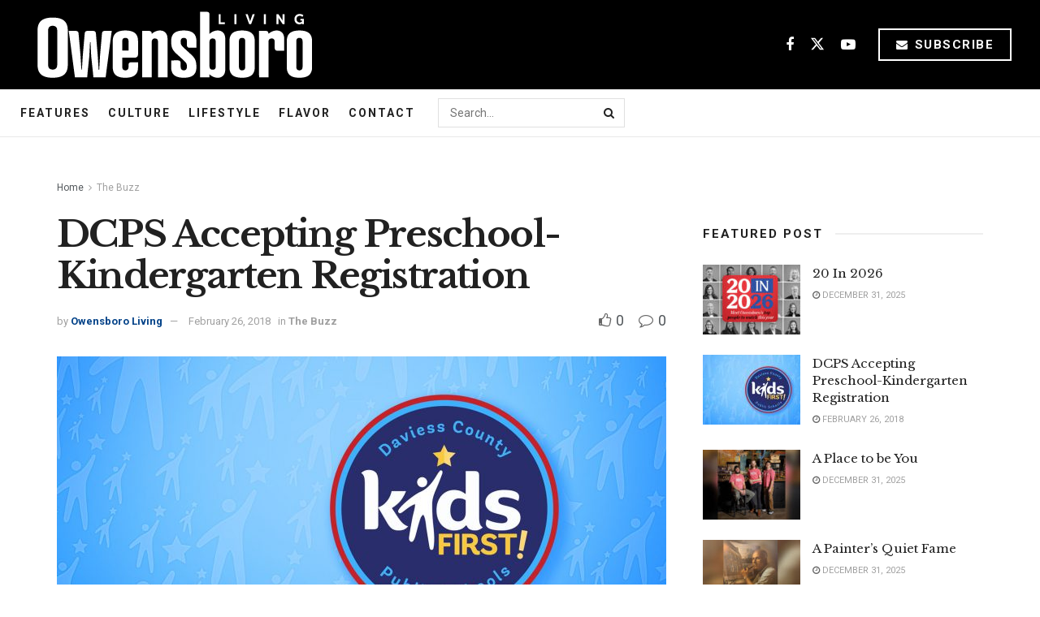

--- FILE ---
content_type: text/html; charset=UTF-8
request_url: https://www.owensboroliving.com/the-buzz/dcps-accepting-preschool-kindergarten-registration-2/
body_size: 27264
content:
<!doctype html>
<!--[if lt IE 7]> <html class="no-js lt-ie9 lt-ie8 lt-ie7" lang="en-US"> <![endif]-->
<!--[if IE 7]>    <html class="no-js lt-ie9 lt-ie8" lang="en-US"> <![endif]-->
<!--[if IE 8]>    <html class="no-js lt-ie9" lang="en-US"> <![endif]-->
<!--[if IE 9]>    <html class="no-js lt-ie10" lang="en-US"> <![endif]-->
<!--[if gt IE 8]><!--> <html class="no-js" lang="en-US"> <!--<![endif]-->
<head>
    <meta http-equiv="Content-Type" content="text/html; charset=UTF-8" />
    <meta name='viewport' content='width=device-width, initial-scale=1, user-scalable=yes' />
    <link rel="profile" href="https://gmpg.org/xfn/11" />
    <link rel="pingback" href="https://www.owensboroliving.com/xmlrpc.php" />
    <meta name="theme-color" content="#093969">
             <meta name="msapplication-navbutton-color" content="#093969">
             <meta name="apple-mobile-web-app-status-bar-style" content="#093969"><meta name='robots' content='index, follow, max-image-preview:large, max-snippet:-1, max-video-preview:-1' />
<meta property="og:type" content="article">
<meta property="og:title" content="DCPS Accepting Preschool-Kindergarten Registration">
<meta property="og:site_name" content="Owensboro Living">
<meta property="og:description" content="The Daviess County Public Schools district has scheduled registration for children who will begin preschool or kindergarten beginning in August">
<meta property="og:url" content="https://www.owensboroliving.com/the-buzz/dcps-accepting-preschool-kindergarten-registration-2/">
<meta property="og:locale" content="en_US">
<meta property="og:image" content="https://www.owensboroliving.com/wp-content/uploads/2017/10/DCPS-BlueBackground.jpg">
<meta property="og:image:height" content="900">
<meta property="og:image:width" content="1600">
<meta property="article:published_time" content="2018-02-26T08:58:53-06:00">
<meta property="article:modified_time" content="2018-02-26T08:58:53-06:00">
<meta property="article:section" content="The Buzz">
<meta name="twitter:card" content="summary_large_image">
<meta name="twitter:title" content="DCPS Accepting Preschool-Kindergarten Registration">
<meta name="twitter:description" content="The Daviess County Public Schools district has scheduled registration for children who will begin preschool or kindergarten beginning in August">
<meta name="twitter:url" content="https://www.owensboroliving.com/the-buzz/dcps-accepting-preschool-kindergarten-registration-2/">
<meta name="twitter:site" content="">
<meta name="twitter:image" content="https://www.owensboroliving.com/wp-content/uploads/2017/10/DCPS-BlueBackground.jpg">
<meta name="twitter:image:width" content="1600">
<meta name="twitter:image:height" content="900">
<meta property="fb:app_id" content="236176816920385">			<script type="text/javascript">
			  var jnews_ajax_url = '/?ajax-request=jnews'
			</script>
			<script type="text/javascript">;window.jnews=window.jnews||{},window.jnews.library=window.jnews.library||{},window.jnews.library=function(){"use strict";var e=this;e.win=window,e.doc=document,e.noop=function(){},e.globalBody=e.doc.getElementsByTagName("body")[0],e.globalBody=e.globalBody?e.globalBody:e.doc,e.win.jnewsDataStorage=e.win.jnewsDataStorage||{_storage:new WeakMap,put:function(e,t,n){this._storage.has(e)||this._storage.set(e,new Map),this._storage.get(e).set(t,n)},get:function(e,t){return this._storage.get(e).get(t)},has:function(e,t){return this._storage.has(e)&&this._storage.get(e).has(t)},remove:function(e,t){var n=this._storage.get(e).delete(t);return 0===!this._storage.get(e).size&&this._storage.delete(e),n}},e.windowWidth=function(){return e.win.innerWidth||e.docEl.clientWidth||e.globalBody.clientWidth},e.windowHeight=function(){return e.win.innerHeight||e.docEl.clientHeight||e.globalBody.clientHeight},e.requestAnimationFrame=e.win.requestAnimationFrame||e.win.webkitRequestAnimationFrame||e.win.mozRequestAnimationFrame||e.win.msRequestAnimationFrame||window.oRequestAnimationFrame||function(e){return setTimeout(e,1e3/60)},e.cancelAnimationFrame=e.win.cancelAnimationFrame||e.win.webkitCancelAnimationFrame||e.win.webkitCancelRequestAnimationFrame||e.win.mozCancelAnimationFrame||e.win.msCancelRequestAnimationFrame||e.win.oCancelRequestAnimationFrame||function(e){clearTimeout(e)},e.classListSupport="classList"in document.createElement("_"),e.hasClass=e.classListSupport?function(e,t){return e.classList.contains(t)}:function(e,t){return e.className.indexOf(t)>=0},e.addClass=e.classListSupport?function(t,n){e.hasClass(t,n)||t.classList.add(n)}:function(t,n){e.hasClass(t,n)||(t.className+=" "+n)},e.removeClass=e.classListSupport?function(t,n){e.hasClass(t,n)&&t.classList.remove(n)}:function(t,n){e.hasClass(t,n)&&(t.className=t.className.replace(n,""))},e.objKeys=function(e){var t=[];for(var n in e)Object.prototype.hasOwnProperty.call(e,n)&&t.push(n);return t},e.isObjectSame=function(e,t){var n=!0;return JSON.stringify(e)!==JSON.stringify(t)&&(n=!1),n},e.extend=function(){for(var e,t,n,o=arguments[0]||{},i=1,a=arguments.length;i<a;i++)if(null!==(e=arguments[i]))for(t in e)o!==(n=e[t])&&void 0!==n&&(o[t]=n);return o},e.dataStorage=e.win.jnewsDataStorage,e.isVisible=function(e){return 0!==e.offsetWidth&&0!==e.offsetHeight||e.getBoundingClientRect().length},e.getHeight=function(e){return e.offsetHeight||e.clientHeight||e.getBoundingClientRect().height},e.getWidth=function(e){return e.offsetWidth||e.clientWidth||e.getBoundingClientRect().width},e.supportsPassive=!1;try{var t=Object.defineProperty({},"passive",{get:function(){e.supportsPassive=!0}});"createEvent"in e.doc?e.win.addEventListener("test",null,t):"fireEvent"in e.doc&&e.win.attachEvent("test",null)}catch(e){}e.passiveOption=!!e.supportsPassive&&{passive:!0},e.setStorage=function(e,t){e="jnews-"+e;var n={expired:Math.floor(((new Date).getTime()+432e5)/1e3)};t=Object.assign(n,t);localStorage.setItem(e,JSON.stringify(t))},e.getStorage=function(e){e="jnews-"+e;var t=localStorage.getItem(e);return null!==t&&0<t.length?JSON.parse(localStorage.getItem(e)):{}},e.expiredStorage=function(){var t,n="jnews-";for(var o in localStorage)o.indexOf(n)>-1&&"undefined"!==(t=e.getStorage(o.replace(n,""))).expired&&t.expired<Math.floor((new Date).getTime()/1e3)&&localStorage.removeItem(o)},e.addEvents=function(t,n,o){for(var i in n){var a=["touchstart","touchmove"].indexOf(i)>=0&&!o&&e.passiveOption;"createEvent"in e.doc?t.addEventListener(i,n[i],a):"fireEvent"in e.doc&&t.attachEvent("on"+i,n[i])}},e.removeEvents=function(t,n){for(var o in n)"createEvent"in e.doc?t.removeEventListener(o,n[o]):"fireEvent"in e.doc&&t.detachEvent("on"+o,n[o])},e.triggerEvents=function(t,n,o){var i;o=o||{detail:null};return"createEvent"in e.doc?(!(i=e.doc.createEvent("CustomEvent")||new CustomEvent(n)).initCustomEvent||i.initCustomEvent(n,!0,!1,o),void t.dispatchEvent(i)):"fireEvent"in e.doc?((i=e.doc.createEventObject()).eventType=n,void t.fireEvent("on"+i.eventType,i)):void 0},e.getParents=function(t,n){void 0===n&&(n=e.doc);for(var o=[],i=t.parentNode,a=!1;!a;)if(i){var r=i;r.querySelectorAll(n).length?a=!0:(o.push(r),i=r.parentNode)}else o=[],a=!0;return o},e.forEach=function(e,t,n){for(var o=0,i=e.length;o<i;o++)t.call(n,e[o],o)},e.getText=function(e){return e.innerText||e.textContent},e.setText=function(e,t){var n="object"==typeof t?t.innerText||t.textContent:t;e.innerText&&(e.innerText=n),e.textContent&&(e.textContent=n)},e.httpBuildQuery=function(t){return e.objKeys(t).reduce(function t(n){var o=arguments.length>1&&void 0!==arguments[1]?arguments[1]:null;return function(i,a){var r=n[a];a=encodeURIComponent(a);var s=o?"".concat(o,"[").concat(a,"]"):a;return null==r||"function"==typeof r?(i.push("".concat(s,"=")),i):["number","boolean","string"].includes(typeof r)?(i.push("".concat(s,"=").concat(encodeURIComponent(r))),i):(i.push(e.objKeys(r).reduce(t(r,s),[]).join("&")),i)}}(t),[]).join("&")},e.get=function(t,n,o,i){return o="function"==typeof o?o:e.noop,e.ajax("GET",t,n,o,i)},e.post=function(t,n,o,i){return o="function"==typeof o?o:e.noop,e.ajax("POST",t,n,o,i)},e.ajax=function(t,n,o,i,a){var r=new XMLHttpRequest,s=n,c=e.httpBuildQuery(o);if(t=-1!=["GET","POST"].indexOf(t)?t:"GET",r.open(t,s+("GET"==t?"?"+c:""),!0),"POST"==t&&r.setRequestHeader("Content-type","application/x-www-form-urlencoded"),r.setRequestHeader("X-Requested-With","XMLHttpRequest"),r.onreadystatechange=function(){4===r.readyState&&200<=r.status&&300>r.status&&"function"==typeof i&&i.call(void 0,r.response)},void 0!==a&&!a){return{xhr:r,send:function(){r.send("POST"==t?c:null)}}}return r.send("POST"==t?c:null),{xhr:r}},e.scrollTo=function(t,n,o){function i(e,t,n){this.start=this.position(),this.change=e-this.start,this.currentTime=0,this.increment=20,this.duration=void 0===n?500:n,this.callback=t,this.finish=!1,this.animateScroll()}return Math.easeInOutQuad=function(e,t,n,o){return(e/=o/2)<1?n/2*e*e+t:-n/2*(--e*(e-2)-1)+t},i.prototype.stop=function(){this.finish=!0},i.prototype.move=function(t){e.doc.documentElement.scrollTop=t,e.globalBody.parentNode.scrollTop=t,e.globalBody.scrollTop=t},i.prototype.position=function(){return e.doc.documentElement.scrollTop||e.globalBody.parentNode.scrollTop||e.globalBody.scrollTop},i.prototype.animateScroll=function(){this.currentTime+=this.increment;var t=Math.easeInOutQuad(this.currentTime,this.start,this.change,this.duration);this.move(t),this.currentTime<this.duration&&!this.finish?e.requestAnimationFrame.call(e.win,this.animateScroll.bind(this)):this.callback&&"function"==typeof this.callback&&this.callback()},new i(t,n,o)},e.unwrap=function(t){var n,o=t;e.forEach(t,(function(e,t){n?n+=e:n=e})),o.replaceWith(n)},e.performance={start:function(e){performance.mark(e+"Start")},stop:function(e){performance.mark(e+"End"),performance.measure(e,e+"Start",e+"End")}},e.fps=function(){var t=0,n=0,o=0;!function(){var i=t=0,a=0,r=0,s=document.getElementById("fpsTable"),c=function(t){void 0===document.getElementsByTagName("body")[0]?e.requestAnimationFrame.call(e.win,(function(){c(t)})):document.getElementsByTagName("body")[0].appendChild(t)};null===s&&((s=document.createElement("div")).style.position="fixed",s.style.top="120px",s.style.left="10px",s.style.width="100px",s.style.height="20px",s.style.border="1px solid black",s.style.fontSize="11px",s.style.zIndex="100000",s.style.backgroundColor="white",s.id="fpsTable",c(s));var l=function(){o++,n=Date.now(),(a=(o/(r=(n-t)/1e3)).toPrecision(2))!=i&&(i=a,s.innerHTML=i+"fps"),1<r&&(t=n,o=0),e.requestAnimationFrame.call(e.win,l)};l()}()},e.instr=function(e,t){for(var n=0;n<t.length;n++)if(-1!==e.toLowerCase().indexOf(t[n].toLowerCase()))return!0},e.winLoad=function(t,n){function o(o){if("complete"===e.doc.readyState||"interactive"===e.doc.readyState)return!o||n?setTimeout(t,n||1):t(o),1}o()||e.addEvents(e.win,{load:o})},e.docReady=function(t,n){function o(o){if("complete"===e.doc.readyState||"interactive"===e.doc.readyState)return!o||n?setTimeout(t,n||1):t(o),1}o()||e.addEvents(e.doc,{DOMContentLoaded:o})},e.fireOnce=function(){e.docReady((function(){e.assets=e.assets||[],e.assets.length&&(e.boot(),e.load_assets())}),50)},e.boot=function(){e.length&&e.doc.querySelectorAll("style[media]").forEach((function(e){"not all"==e.getAttribute("media")&&e.removeAttribute("media")}))},e.create_js=function(t,n){var o=e.doc.createElement("script");switch(o.setAttribute("src",t),n){case"defer":o.setAttribute("defer",!0);break;case"async":o.setAttribute("async",!0);break;case"deferasync":o.setAttribute("defer",!0),o.setAttribute("async",!0)}e.globalBody.appendChild(o)},e.load_assets=function(){"object"==typeof e.assets&&e.forEach(e.assets.slice(0),(function(t,n){var o="";t.defer&&(o+="defer"),t.async&&(o+="async"),e.create_js(t.url,o);var i=e.assets.indexOf(t);i>-1&&e.assets.splice(i,1)})),e.assets=jnewsoption.au_scripts=window.jnewsads=[]},e.setCookie=function(e,t,n){var o="";if(n){var i=new Date;i.setTime(i.getTime()+24*n*60*60*1e3),o="; expires="+i.toUTCString()}document.cookie=e+"="+(t||"")+o+"; path=/"},e.getCookie=function(e){for(var t=e+"=",n=document.cookie.split(";"),o=0;o<n.length;o++){for(var i=n[o];" "==i.charAt(0);)i=i.substring(1,i.length);if(0==i.indexOf(t))return i.substring(t.length,i.length)}return null},e.eraseCookie=function(e){document.cookie=e+"=; Path=/; Expires=Thu, 01 Jan 1970 00:00:01 GMT;"},e.docReady((function(){e.globalBody=e.globalBody==e.doc?e.doc.getElementsByTagName("body")[0]:e.globalBody,e.globalBody=e.globalBody?e.globalBody:e.doc})),e.winLoad((function(){e.winLoad((function(){var t=!1;if(void 0!==window.jnewsadmin)if(void 0!==window.file_version_checker){var n=e.objKeys(window.file_version_checker);n.length?n.forEach((function(e){t||"10.0.4"===window.file_version_checker[e]||(t=!0)})):t=!0}else t=!0;t&&(window.jnewsHelper.getMessage(),window.jnewsHelper.getNotice())}),2500)}))},window.jnews.library=new window.jnews.library;</script>
	<!-- This site is optimized with the Yoast SEO plugin v26.8 - https://yoast.com/product/yoast-seo-wordpress/ -->
	<title>DCPS Accepting Preschool-Kindergarten Registration - Owensboro Living</title>
	<link rel="canonical" href="https://www.owensboroliving.com/the-buzz/dcps-accepting-preschool-kindergarten-registration-2/" />
	<meta property="og:locale" content="en_US" />
	<meta property="og:type" content="article" />
	<meta property="og:title" content="DCPS Accepting Preschool-Kindergarten Registration - Owensboro Living" />
	<meta property="og:description" content="The Daviess County Public Schools district has scheduled registration for children who will begin preschool or kindergarten beginning in August 2018. Parents may register students between 8 a.m. and 2:30 p.m. weekdays from Monday, March 5, through Friday, March 16. Kindergarten is open to all children who will be 5 years old on or before [&hellip;]" />
	<meta property="og:url" content="https://www.owensboroliving.com/the-buzz/dcps-accepting-preschool-kindergarten-registration-2/" />
	<meta property="og:site_name" content="Owensboro Living" />
	<meta property="article:published_time" content="2018-02-26T14:58:53+00:00" />
	<meta property="og:image" content="https://www.owensboroliving.com/wp-content/uploads/2017/10/DCPS-BlueBackground.jpg" />
	<meta property="og:image:width" content="1600" />
	<meta property="og:image:height" content="900" />
	<meta property="og:image:type" content="image/jpeg" />
	<meta name="author" content="Owensboro Living" />
	<meta name="twitter:card" content="summary_large_image" />
	<meta name="twitter:label1" content="Written by" />
	<meta name="twitter:data1" content="Owensboro Living" />
	<meta name="twitter:label2" content="Est. reading time" />
	<meta name="twitter:data2" content="2 minutes" />
	<script type="application/ld+json" class="yoast-schema-graph">{"@context":"https://schema.org","@graph":[{"@type":"Article","@id":"https://www.owensboroliving.com/the-buzz/dcps-accepting-preschool-kindergarten-registration-2/#article","isPartOf":{"@id":"https://www.owensboroliving.com/the-buzz/dcps-accepting-preschool-kindergarten-registration-2/"},"author":{"name":"Owensboro Living","@id":"https://www.owensboroliving.com/#/schema/person/6324ac6f71b18a63828227a0baf3b88a"},"headline":"DCPS Accepting Preschool-Kindergarten Registration","datePublished":"2018-02-26T14:58:53+00:00","mainEntityOfPage":{"@id":"https://www.owensboroliving.com/the-buzz/dcps-accepting-preschool-kindergarten-registration-2/"},"wordCount":430,"commentCount":0,"publisher":{"@id":"https://www.owensboroliving.com/#organization"},"image":{"@id":"https://www.owensboroliving.com/the-buzz/dcps-accepting-preschool-kindergarten-registration-2/#primaryimage"},"thumbnailUrl":"https://www.owensboroliving.com/wp-content/uploads/2017/10/DCPS-BlueBackground.jpg","articleSection":["The Buzz"],"inLanguage":"en-US"},{"@type":"WebPage","@id":"https://www.owensboroliving.com/the-buzz/dcps-accepting-preschool-kindergarten-registration-2/","url":"https://www.owensboroliving.com/the-buzz/dcps-accepting-preschool-kindergarten-registration-2/","name":"DCPS Accepting Preschool-Kindergarten Registration - Owensboro Living","isPartOf":{"@id":"https://www.owensboroliving.com/#website"},"primaryImageOfPage":{"@id":"https://www.owensboroliving.com/the-buzz/dcps-accepting-preschool-kindergarten-registration-2/#primaryimage"},"image":{"@id":"https://www.owensboroliving.com/the-buzz/dcps-accepting-preschool-kindergarten-registration-2/#primaryimage"},"thumbnailUrl":"https://www.owensboroliving.com/wp-content/uploads/2017/10/DCPS-BlueBackground.jpg","datePublished":"2018-02-26T14:58:53+00:00","breadcrumb":{"@id":"https://www.owensboroliving.com/the-buzz/dcps-accepting-preschool-kindergarten-registration-2/#breadcrumb"},"inLanguage":"en-US","potentialAction":[{"@type":"ReadAction","target":["https://www.owensboroliving.com/the-buzz/dcps-accepting-preschool-kindergarten-registration-2/"]}]},{"@type":"ImageObject","inLanguage":"en-US","@id":"https://www.owensboroliving.com/the-buzz/dcps-accepting-preschool-kindergarten-registration-2/#primaryimage","url":"https://www.owensboroliving.com/wp-content/uploads/2017/10/DCPS-BlueBackground.jpg","contentUrl":"https://www.owensboroliving.com/wp-content/uploads/2017/10/DCPS-BlueBackground.jpg","width":1600,"height":900},{"@type":"BreadcrumbList","@id":"https://www.owensboroliving.com/the-buzz/dcps-accepting-preschool-kindergarten-registration-2/#breadcrumb","itemListElement":[{"@type":"ListItem","position":1,"name":"Home","item":"https://www.owensboroliving.com/"},{"@type":"ListItem","position":2,"name":"DCPS Accepting Preschool-Kindergarten Registration"}]},{"@type":"WebSite","@id":"https://www.owensboroliving.com/#website","url":"https://www.owensboroliving.com/","name":"Owensboro Living","description":"Western Kentucky&#039;s Guide","publisher":{"@id":"https://www.owensboroliving.com/#organization"},"potentialAction":[{"@type":"SearchAction","target":{"@type":"EntryPoint","urlTemplate":"https://www.owensboroliving.com/?s={search_term_string}"},"query-input":{"@type":"PropertyValueSpecification","valueRequired":true,"valueName":"search_term_string"}}],"inLanguage":"en-US"},{"@type":"Organization","@id":"https://www.owensboroliving.com/#organization","name":"Owensboro Living","url":"https://www.owensboroliving.com/","logo":{"@type":"ImageObject","inLanguage":"en-US","@id":"https://www.owensboroliving.com/#/schema/logo/image/","url":"https://www.owensboroliving.com/wp-content/uploads/2017/12/owensboro-living-logo-blue@2x.png","contentUrl":"https://www.owensboroliving.com/wp-content/uploads/2017/12/owensboro-living-logo-blue@2x.png","width":467,"height":120,"caption":"Owensboro Living"},"image":{"@id":"https://www.owensboroliving.com/#/schema/logo/image/"}},{"@type":"Person","@id":"https://www.owensboroliving.com/#/schema/person/6324ac6f71b18a63828227a0baf3b88a","name":"Owensboro Living","image":{"@type":"ImageObject","inLanguage":"en-US","@id":"https://www.owensboroliving.com/#/schema/person/image/","url":"https://secure.gravatar.com/avatar/2af818837be6684731816dbb4f4cf52956cee82cc17f199f99429960a5453440?s=96&d=identicon&r=g","contentUrl":"https://secure.gravatar.com/avatar/2af818837be6684731816dbb4f4cf52956cee82cc17f199f99429960a5453440?s=96&d=identicon&r=g","caption":"Owensboro Living"},"description":"Jason Tanner is the owner and publisher of Owensboro Living Magazine and Owensboro Parent Magazines.","url":"https://www.owensboroliving.com/author/owensboroliving/"}]}</script>
	<!-- / Yoast SEO plugin. -->


<link rel='dns-prefetch' href='//www.googletagmanager.com' />
<link rel='dns-prefetch' href='//stats.wp.com' />
<link rel='dns-prefetch' href='//fonts.googleapis.com' />
<link rel='dns-prefetch' href='//v0.wordpress.com' />
<link rel='dns-prefetch' href='//widgets.wp.com' />
<link rel='dns-prefetch' href='//s0.wp.com' />
<link rel='dns-prefetch' href='//0.gravatar.com' />
<link rel='dns-prefetch' href='//1.gravatar.com' />
<link rel='dns-prefetch' href='//2.gravatar.com' />
<link rel='dns-prefetch' href='//jetpack.wordpress.com' />
<link rel='dns-prefetch' href='//public-api.wordpress.com' />
<link rel='preconnect' href='https://fonts.gstatic.com' />
<link rel="alternate" type="application/rss+xml" title="Owensboro Living &raquo; Feed" href="https://www.owensboroliving.com/feed/" />
<link rel="alternate" title="oEmbed (JSON)" type="application/json+oembed" href="https://www.owensboroliving.com/wp-json/oembed/1.0/embed?url=https%3A%2F%2Fwww.owensboroliving.com%2Fthe-buzz%2Fdcps-accepting-preschool-kindergarten-registration-2%2F" />
<link rel="alternate" title="oEmbed (XML)" type="text/xml+oembed" href="https://www.owensboroliving.com/wp-json/oembed/1.0/embed?url=https%3A%2F%2Fwww.owensboroliving.com%2Fthe-buzz%2Fdcps-accepting-preschool-kindergarten-registration-2%2F&#038;format=xml" />
<style id='wp-img-auto-sizes-contain-inline-css' type='text/css'>
img:is([sizes=auto i],[sizes^="auto," i]){contain-intrinsic-size:3000px 1500px}
/*# sourceURL=wp-img-auto-sizes-contain-inline-css */
</style>
<style id='wp-emoji-styles-inline-css' type='text/css'>

	img.wp-smiley, img.emoji {
		display: inline !important;
		border: none !important;
		box-shadow: none !important;
		height: 1em !important;
		width: 1em !important;
		margin: 0 0.07em !important;
		vertical-align: -0.1em !important;
		background: none !important;
		padding: 0 !important;
	}
/*# sourceURL=wp-emoji-styles-inline-css */
</style>
<style id='wp-block-library-inline-css' type='text/css'>
:root{--wp-block-synced-color:#7a00df;--wp-block-synced-color--rgb:122,0,223;--wp-bound-block-color:var(--wp-block-synced-color);--wp-editor-canvas-background:#ddd;--wp-admin-theme-color:#007cba;--wp-admin-theme-color--rgb:0,124,186;--wp-admin-theme-color-darker-10:#006ba1;--wp-admin-theme-color-darker-10--rgb:0,107,160.5;--wp-admin-theme-color-darker-20:#005a87;--wp-admin-theme-color-darker-20--rgb:0,90,135;--wp-admin-border-width-focus:2px}@media (min-resolution:192dpi){:root{--wp-admin-border-width-focus:1.5px}}.wp-element-button{cursor:pointer}:root .has-very-light-gray-background-color{background-color:#eee}:root .has-very-dark-gray-background-color{background-color:#313131}:root .has-very-light-gray-color{color:#eee}:root .has-very-dark-gray-color{color:#313131}:root .has-vivid-green-cyan-to-vivid-cyan-blue-gradient-background{background:linear-gradient(135deg,#00d084,#0693e3)}:root .has-purple-crush-gradient-background{background:linear-gradient(135deg,#34e2e4,#4721fb 50%,#ab1dfe)}:root .has-hazy-dawn-gradient-background{background:linear-gradient(135deg,#faaca8,#dad0ec)}:root .has-subdued-olive-gradient-background{background:linear-gradient(135deg,#fafae1,#67a671)}:root .has-atomic-cream-gradient-background{background:linear-gradient(135deg,#fdd79a,#004a59)}:root .has-nightshade-gradient-background{background:linear-gradient(135deg,#330968,#31cdcf)}:root .has-midnight-gradient-background{background:linear-gradient(135deg,#020381,#2874fc)}:root{--wp--preset--font-size--normal:16px;--wp--preset--font-size--huge:42px}.has-regular-font-size{font-size:1em}.has-larger-font-size{font-size:2.625em}.has-normal-font-size{font-size:var(--wp--preset--font-size--normal)}.has-huge-font-size{font-size:var(--wp--preset--font-size--huge)}.has-text-align-center{text-align:center}.has-text-align-left{text-align:left}.has-text-align-right{text-align:right}.has-fit-text{white-space:nowrap!important}#end-resizable-editor-section{display:none}.aligncenter{clear:both}.items-justified-left{justify-content:flex-start}.items-justified-center{justify-content:center}.items-justified-right{justify-content:flex-end}.items-justified-space-between{justify-content:space-between}.screen-reader-text{border:0;clip-path:inset(50%);height:1px;margin:-1px;overflow:hidden;padding:0;position:absolute;width:1px;word-wrap:normal!important}.screen-reader-text:focus{background-color:#ddd;clip-path:none;color:#444;display:block;font-size:1em;height:auto;left:5px;line-height:normal;padding:15px 23px 14px;text-decoration:none;top:5px;width:auto;z-index:100000}html :where(.has-border-color){border-style:solid}html :where([style*=border-top-color]){border-top-style:solid}html :where([style*=border-right-color]){border-right-style:solid}html :where([style*=border-bottom-color]){border-bottom-style:solid}html :where([style*=border-left-color]){border-left-style:solid}html :where([style*=border-width]){border-style:solid}html :where([style*=border-top-width]){border-top-style:solid}html :where([style*=border-right-width]){border-right-style:solid}html :where([style*=border-bottom-width]){border-bottom-style:solid}html :where([style*=border-left-width]){border-left-style:solid}html :where(img[class*=wp-image-]){height:auto;max-width:100%}:where(figure){margin:0 0 1em}html :where(.is-position-sticky){--wp-admin--admin-bar--position-offset:var(--wp-admin--admin-bar--height,0px)}@media screen and (max-width:600px){html :where(.is-position-sticky){--wp-admin--admin-bar--position-offset:0px}}

/*# sourceURL=wp-block-library-inline-css */
</style><style id='global-styles-inline-css' type='text/css'>
:root{--wp--preset--aspect-ratio--square: 1;--wp--preset--aspect-ratio--4-3: 4/3;--wp--preset--aspect-ratio--3-4: 3/4;--wp--preset--aspect-ratio--3-2: 3/2;--wp--preset--aspect-ratio--2-3: 2/3;--wp--preset--aspect-ratio--16-9: 16/9;--wp--preset--aspect-ratio--9-16: 9/16;--wp--preset--color--black: #000000;--wp--preset--color--cyan-bluish-gray: #abb8c3;--wp--preset--color--white: #ffffff;--wp--preset--color--pale-pink: #f78da7;--wp--preset--color--vivid-red: #cf2e2e;--wp--preset--color--luminous-vivid-orange: #ff6900;--wp--preset--color--luminous-vivid-amber: #fcb900;--wp--preset--color--light-green-cyan: #7bdcb5;--wp--preset--color--vivid-green-cyan: #00d084;--wp--preset--color--pale-cyan-blue: #8ed1fc;--wp--preset--color--vivid-cyan-blue: #0693e3;--wp--preset--color--vivid-purple: #9b51e0;--wp--preset--gradient--vivid-cyan-blue-to-vivid-purple: linear-gradient(135deg,rgb(6,147,227) 0%,rgb(155,81,224) 100%);--wp--preset--gradient--light-green-cyan-to-vivid-green-cyan: linear-gradient(135deg,rgb(122,220,180) 0%,rgb(0,208,130) 100%);--wp--preset--gradient--luminous-vivid-amber-to-luminous-vivid-orange: linear-gradient(135deg,rgb(252,185,0) 0%,rgb(255,105,0) 100%);--wp--preset--gradient--luminous-vivid-orange-to-vivid-red: linear-gradient(135deg,rgb(255,105,0) 0%,rgb(207,46,46) 100%);--wp--preset--gradient--very-light-gray-to-cyan-bluish-gray: linear-gradient(135deg,rgb(238,238,238) 0%,rgb(169,184,195) 100%);--wp--preset--gradient--cool-to-warm-spectrum: linear-gradient(135deg,rgb(74,234,220) 0%,rgb(151,120,209) 20%,rgb(207,42,186) 40%,rgb(238,44,130) 60%,rgb(251,105,98) 80%,rgb(254,248,76) 100%);--wp--preset--gradient--blush-light-purple: linear-gradient(135deg,rgb(255,206,236) 0%,rgb(152,150,240) 100%);--wp--preset--gradient--blush-bordeaux: linear-gradient(135deg,rgb(254,205,165) 0%,rgb(254,45,45) 50%,rgb(107,0,62) 100%);--wp--preset--gradient--luminous-dusk: linear-gradient(135deg,rgb(255,203,112) 0%,rgb(199,81,192) 50%,rgb(65,88,208) 100%);--wp--preset--gradient--pale-ocean: linear-gradient(135deg,rgb(255,245,203) 0%,rgb(182,227,212) 50%,rgb(51,167,181) 100%);--wp--preset--gradient--electric-grass: linear-gradient(135deg,rgb(202,248,128) 0%,rgb(113,206,126) 100%);--wp--preset--gradient--midnight: linear-gradient(135deg,rgb(2,3,129) 0%,rgb(40,116,252) 100%);--wp--preset--font-size--small: 13px;--wp--preset--font-size--medium: 20px;--wp--preset--font-size--large: 36px;--wp--preset--font-size--x-large: 42px;--wp--preset--spacing--20: 0.44rem;--wp--preset--spacing--30: 0.67rem;--wp--preset--spacing--40: 1rem;--wp--preset--spacing--50: 1.5rem;--wp--preset--spacing--60: 2.25rem;--wp--preset--spacing--70: 3.38rem;--wp--preset--spacing--80: 5.06rem;--wp--preset--shadow--natural: 6px 6px 9px rgba(0, 0, 0, 0.2);--wp--preset--shadow--deep: 12px 12px 50px rgba(0, 0, 0, 0.4);--wp--preset--shadow--sharp: 6px 6px 0px rgba(0, 0, 0, 0.2);--wp--preset--shadow--outlined: 6px 6px 0px -3px rgb(255, 255, 255), 6px 6px rgb(0, 0, 0);--wp--preset--shadow--crisp: 6px 6px 0px rgb(0, 0, 0);}:where(.is-layout-flex){gap: 0.5em;}:where(.is-layout-grid){gap: 0.5em;}body .is-layout-flex{display: flex;}.is-layout-flex{flex-wrap: wrap;align-items: center;}.is-layout-flex > :is(*, div){margin: 0;}body .is-layout-grid{display: grid;}.is-layout-grid > :is(*, div){margin: 0;}:where(.wp-block-columns.is-layout-flex){gap: 2em;}:where(.wp-block-columns.is-layout-grid){gap: 2em;}:where(.wp-block-post-template.is-layout-flex){gap: 1.25em;}:where(.wp-block-post-template.is-layout-grid){gap: 1.25em;}.has-black-color{color: var(--wp--preset--color--black) !important;}.has-cyan-bluish-gray-color{color: var(--wp--preset--color--cyan-bluish-gray) !important;}.has-white-color{color: var(--wp--preset--color--white) !important;}.has-pale-pink-color{color: var(--wp--preset--color--pale-pink) !important;}.has-vivid-red-color{color: var(--wp--preset--color--vivid-red) !important;}.has-luminous-vivid-orange-color{color: var(--wp--preset--color--luminous-vivid-orange) !important;}.has-luminous-vivid-amber-color{color: var(--wp--preset--color--luminous-vivid-amber) !important;}.has-light-green-cyan-color{color: var(--wp--preset--color--light-green-cyan) !important;}.has-vivid-green-cyan-color{color: var(--wp--preset--color--vivid-green-cyan) !important;}.has-pale-cyan-blue-color{color: var(--wp--preset--color--pale-cyan-blue) !important;}.has-vivid-cyan-blue-color{color: var(--wp--preset--color--vivid-cyan-blue) !important;}.has-vivid-purple-color{color: var(--wp--preset--color--vivid-purple) !important;}.has-black-background-color{background-color: var(--wp--preset--color--black) !important;}.has-cyan-bluish-gray-background-color{background-color: var(--wp--preset--color--cyan-bluish-gray) !important;}.has-white-background-color{background-color: var(--wp--preset--color--white) !important;}.has-pale-pink-background-color{background-color: var(--wp--preset--color--pale-pink) !important;}.has-vivid-red-background-color{background-color: var(--wp--preset--color--vivid-red) !important;}.has-luminous-vivid-orange-background-color{background-color: var(--wp--preset--color--luminous-vivid-orange) !important;}.has-luminous-vivid-amber-background-color{background-color: var(--wp--preset--color--luminous-vivid-amber) !important;}.has-light-green-cyan-background-color{background-color: var(--wp--preset--color--light-green-cyan) !important;}.has-vivid-green-cyan-background-color{background-color: var(--wp--preset--color--vivid-green-cyan) !important;}.has-pale-cyan-blue-background-color{background-color: var(--wp--preset--color--pale-cyan-blue) !important;}.has-vivid-cyan-blue-background-color{background-color: var(--wp--preset--color--vivid-cyan-blue) !important;}.has-vivid-purple-background-color{background-color: var(--wp--preset--color--vivid-purple) !important;}.has-black-border-color{border-color: var(--wp--preset--color--black) !important;}.has-cyan-bluish-gray-border-color{border-color: var(--wp--preset--color--cyan-bluish-gray) !important;}.has-white-border-color{border-color: var(--wp--preset--color--white) !important;}.has-pale-pink-border-color{border-color: var(--wp--preset--color--pale-pink) !important;}.has-vivid-red-border-color{border-color: var(--wp--preset--color--vivid-red) !important;}.has-luminous-vivid-orange-border-color{border-color: var(--wp--preset--color--luminous-vivid-orange) !important;}.has-luminous-vivid-amber-border-color{border-color: var(--wp--preset--color--luminous-vivid-amber) !important;}.has-light-green-cyan-border-color{border-color: var(--wp--preset--color--light-green-cyan) !important;}.has-vivid-green-cyan-border-color{border-color: var(--wp--preset--color--vivid-green-cyan) !important;}.has-pale-cyan-blue-border-color{border-color: var(--wp--preset--color--pale-cyan-blue) !important;}.has-vivid-cyan-blue-border-color{border-color: var(--wp--preset--color--vivid-cyan-blue) !important;}.has-vivid-purple-border-color{border-color: var(--wp--preset--color--vivid-purple) !important;}.has-vivid-cyan-blue-to-vivid-purple-gradient-background{background: var(--wp--preset--gradient--vivid-cyan-blue-to-vivid-purple) !important;}.has-light-green-cyan-to-vivid-green-cyan-gradient-background{background: var(--wp--preset--gradient--light-green-cyan-to-vivid-green-cyan) !important;}.has-luminous-vivid-amber-to-luminous-vivid-orange-gradient-background{background: var(--wp--preset--gradient--luminous-vivid-amber-to-luminous-vivid-orange) !important;}.has-luminous-vivid-orange-to-vivid-red-gradient-background{background: var(--wp--preset--gradient--luminous-vivid-orange-to-vivid-red) !important;}.has-very-light-gray-to-cyan-bluish-gray-gradient-background{background: var(--wp--preset--gradient--very-light-gray-to-cyan-bluish-gray) !important;}.has-cool-to-warm-spectrum-gradient-background{background: var(--wp--preset--gradient--cool-to-warm-spectrum) !important;}.has-blush-light-purple-gradient-background{background: var(--wp--preset--gradient--blush-light-purple) !important;}.has-blush-bordeaux-gradient-background{background: var(--wp--preset--gradient--blush-bordeaux) !important;}.has-luminous-dusk-gradient-background{background: var(--wp--preset--gradient--luminous-dusk) !important;}.has-pale-ocean-gradient-background{background: var(--wp--preset--gradient--pale-ocean) !important;}.has-electric-grass-gradient-background{background: var(--wp--preset--gradient--electric-grass) !important;}.has-midnight-gradient-background{background: var(--wp--preset--gradient--midnight) !important;}.has-small-font-size{font-size: var(--wp--preset--font-size--small) !important;}.has-medium-font-size{font-size: var(--wp--preset--font-size--medium) !important;}.has-large-font-size{font-size: var(--wp--preset--font-size--large) !important;}.has-x-large-font-size{font-size: var(--wp--preset--font-size--x-large) !important;}
/*# sourceURL=global-styles-inline-css */
</style>

<style id='classic-theme-styles-inline-css' type='text/css'>
/*! This file is auto-generated */
.wp-block-button__link{color:#fff;background-color:#32373c;border-radius:9999px;box-shadow:none;text-decoration:none;padding:calc(.667em + 2px) calc(1.333em + 2px);font-size:1.125em}.wp-block-file__button{background:#32373c;color:#fff;text-decoration:none}
/*# sourceURL=/wp-includes/css/classic-themes.min.css */
</style>
<link rel='stylesheet' id='jnews-parent-style-css' href='https://www.owensboroliving.com/wp-content/themes/jnews/style.css' type='text/css' media='all' />
<link rel='stylesheet' id='js_composer_front-css' href='https://www.owensboroliving.com/wp-content/plugins/js_composer/assets/css/js_composer.min.css' type='text/css' media='all' />
<link rel='stylesheet' id='jetpack_likes-css' href='https://www.owensboroliving.com/wp-content/plugins/jetpack/modules/likes/style.css' type='text/css' media='all' />
<link rel='stylesheet' id='jeg_customizer_font-css' href='//fonts.googleapis.com/css?family=Roboto%3Aregular%2C700%7CLibre+Baskerville%3Aregular%2C700&#038;display=swap' type='text/css' media='all' />
<link rel='stylesheet' id='font-awesome-css' href='https://www.owensboroliving.com/wp-content/themes/jnews/assets/fonts/font-awesome/font-awesome.min.css' type='text/css' media='all' />
<link rel='stylesheet' id='jnews-frontend-css' href='https://www.owensboroliving.com/wp-content/themes/jnews/assets/dist/frontend.min.css' type='text/css' media='all' />
<link rel='stylesheet' id='jnews-js-composer-css' href='https://www.owensboroliving.com/wp-content/themes/jnews/assets/css/js-composer-frontend.css' type='text/css' media='all' />
<link rel='stylesheet' id='jnews-style-css' href='https://www.owensboroliving.com/wp-content/themes/owensboroliving2018/style.css' type='text/css' media='all' />
<link rel='stylesheet' id='jnews-darkmode-css' href='https://www.owensboroliving.com/wp-content/themes/jnews/assets/css/darkmode.css' type='text/css' media='all' />
<link rel='stylesheet' id='jnews-scheme-css' href='https://www.owensboroliving.com/wp-content/themes/jnews/data/import/science/scheme.css' type='text/css' media='all' />
<link rel='stylesheet' id='jnews-select-share-css' href='https://www.owensboroliving.com/wp-content/plugins/jnews-social-share/assets/css/plugin.css' type='text/css' media='all' />
<script type="text/javascript" src="https://www.owensboroliving.com/wp-includes/js/jquery/jquery.min.js" id="jquery-core-js"></script>
<script type="text/javascript" src="https://www.owensboroliving.com/wp-includes/js/jquery/jquery-migrate.min.js" id="jquery-migrate-js"></script>

<!-- Google tag (gtag.js) snippet added by Site Kit -->
<!-- Google Analytics snippet added by Site Kit -->
<script type="text/javascript" src="https://www.googletagmanager.com/gtag/js?id=GT-K5MP859" id="google_gtagjs-js" async></script>
<script type="text/javascript" id="google_gtagjs-js-after">
/* <![CDATA[ */
window.dataLayer = window.dataLayer || [];function gtag(){dataLayer.push(arguments);}
gtag("set","linker",{"domains":["www.owensboroliving.com"]});
gtag("js", new Date());
gtag("set", "developer_id.dZTNiMT", true);
gtag("config", "GT-K5MP859");
//# sourceURL=google_gtagjs-js-after
/* ]]> */
</script>
<script></script><link rel="https://api.w.org/" href="https://www.owensboroliving.com/wp-json/" /><link rel="alternate" title="JSON" type="application/json" href="https://www.owensboroliving.com/wp-json/wp/v2/posts/25421" /><link rel="EditURI" type="application/rsd+xml" title="RSD" href="https://www.owensboroliving.com/xmlrpc.php?rsd" />
<meta name="generator" content="WordPress 6.9" />
<link rel='shortlink' href='https://wp.me/p9uAEW-6C1' />
<meta name="generator" content="Site Kit by Google 1.170.0" />	<style>img#wpstats{display:none}</style>
		<meta name="generator" content="Powered by WPBakery Page Builder - drag and drop page builder for WordPress."/>
<script type='application/ld+json'>{"@context":"http:\/\/schema.org","@type":"Organization","@id":"https:\/\/www.owensboroliving.com\/#organization","url":"https:\/\/www.owensboroliving.com\/","name":"Jegtheme","logo":{"@type":"ImageObject","url":"https:\/\/www.owensboroliving.com\/wp-content\/uploads\/2017\/12\/logo_science.png"},"sameAs":["https:\/\/www.facebook.com\/owensboroliving\/","https:\/\/twitter.com\/OboroLiving","https:\/\/www.youtube.com\/channel\/UCFi_wJMU_0ugnHL5RiLOYtQ"],"contactPoint":{"@type":"ContactPoint","telephone":"+1-880-555-1212","contactType":"customer_service","areaServed":["Worldwide"]}}</script>
<script type='application/ld+json'>{"@context":"http:\/\/schema.org","@type":"WebSite","@id":"https:\/\/www.owensboroliving.com\/#website","url":"https:\/\/www.owensboroliving.com\/","name":"Jegtheme","potentialAction":{"@type":"SearchAction","target":"https:\/\/www.owensboroliving.com\/?s={search_term_string}","query-input":"required name=search_term_string"}}</script>
<style id="jeg_dynamic_css" type="text/css" data-type="jeg_custom-css">.jeg_container, .jeg_content, .jeg_boxed .jeg_main .jeg_container, .jeg_autoload_separator { background-color : #ffffff; } body { --j-body-color : #53585c; --j-accent-color : #044389; --j-alt-color : #666666; --j-heading-color : #212121; } body,.jeg_newsfeed_list .tns-outer .tns-controls button,.jeg_filter_button,.owl-carousel .owl-nav div,.jeg_readmore,.jeg_hero_style_7 .jeg_post_meta a,.widget_calendar thead th,.widget_calendar tfoot a,.jeg_socialcounter a,.entry-header .jeg_meta_like a,.entry-header .jeg_meta_comment a,.entry-header .jeg_meta_donation a,.entry-header .jeg_meta_bookmark a,.entry-content tbody tr:hover,.entry-content th,.jeg_splitpost_nav li:hover a,#breadcrumbs a,.jeg_author_socials a:hover,.jeg_footer_content a,.jeg_footer_bottom a,.jeg_cartcontent,.woocommerce .woocommerce-breadcrumb a { color : #53585c; } a, .jeg_menu_style_5>li>a:hover, .jeg_menu_style_5>li.sfHover>a, .jeg_menu_style_5>li.current-menu-item>a, .jeg_menu_style_5>li.current-menu-ancestor>a, .jeg_navbar .jeg_menu:not(.jeg_main_menu)>li>a:hover, .jeg_midbar .jeg_menu:not(.jeg_main_menu)>li>a:hover, .jeg_side_tabs li.active, .jeg_block_heading_5 strong, .jeg_block_heading_6 strong, .jeg_block_heading_7 strong, .jeg_block_heading_8 strong, .jeg_subcat_list li a:hover, .jeg_subcat_list li button:hover, .jeg_pl_lg_7 .jeg_thumb .jeg_post_category a, .jeg_pl_xs_2:before, .jeg_pl_xs_4 .jeg_postblock_content:before, .jeg_postblock .jeg_post_title a:hover, .jeg_hero_style_6 .jeg_post_title a:hover, .jeg_sidefeed .jeg_pl_xs_3 .jeg_post_title a:hover, .widget_jnews_popular .jeg_post_title a:hover, .jeg_meta_author a, .widget_archive li a:hover, .widget_pages li a:hover, .widget_meta li a:hover, .widget_recent_entries li a:hover, .widget_rss li a:hover, .widget_rss cite, .widget_categories li a:hover, .widget_categories li.current-cat>a, #breadcrumbs a:hover, .jeg_share_count .counts, .commentlist .bypostauthor>.comment-body>.comment-author>.fn, span.required, .jeg_review_title, .bestprice .price, .authorlink a:hover, .jeg_vertical_playlist .jeg_video_playlist_play_icon, .jeg_vertical_playlist .jeg_video_playlist_item.active .jeg_video_playlist_thumbnail:before, .jeg_horizontal_playlist .jeg_video_playlist_play, .woocommerce li.product .pricegroup .button, .widget_display_forums li a:hover, .widget_display_topics li:before, .widget_display_replies li:before, .widget_display_views li:before, .bbp-breadcrumb a:hover, .jeg_mobile_menu li.sfHover>a, .jeg_mobile_menu li a:hover, .split-template-6 .pagenum, .jeg_mobile_menu_style_5>li>a:hover, .jeg_mobile_menu_style_5>li.sfHover>a, .jeg_mobile_menu_style_5>li.current-menu-item>a, .jeg_mobile_menu_style_5>li.current-menu-ancestor>a, .jeg_mobile_menu.jeg_menu_dropdown li.open > div > a ,.jeg_menu_dropdown.language-swicher .sub-menu li a:hover { color : #044389; } .jeg_menu_style_1>li>a:before, .jeg_menu_style_2>li>a:before, .jeg_menu_style_3>li>a:before, .jeg_side_toggle, .jeg_slide_caption .jeg_post_category a, .jeg_slider_type_1_wrapper .tns-controls button.tns-next, .jeg_block_heading_1 .jeg_block_title span, .jeg_block_heading_2 .jeg_block_title span, .jeg_block_heading_3, .jeg_block_heading_4 .jeg_block_title span, .jeg_block_heading_6:after, .jeg_pl_lg_box .jeg_post_category a, .jeg_pl_md_box .jeg_post_category a, .jeg_readmore:hover, .jeg_thumb .jeg_post_category a, .jeg_block_loadmore a:hover, .jeg_postblock.alt .jeg_block_loadmore a:hover, .jeg_block_loadmore a.active, .jeg_postblock_carousel_2 .jeg_post_category a, .jeg_heroblock .jeg_post_category a, .jeg_pagenav_1 .page_number.active, .jeg_pagenav_1 .page_number.active:hover, input[type="submit"], .btn, .button, .widget_tag_cloud a:hover, .popularpost_item:hover .jeg_post_title a:before, .jeg_splitpost_4 .page_nav, .jeg_splitpost_5 .page_nav, .jeg_post_via a:hover, .jeg_post_source a:hover, .jeg_post_tags a:hover, .comment-reply-title small a:before, .comment-reply-title small a:after, .jeg_storelist .productlink, .authorlink li.active a:before, .jeg_footer.dark .socials_widget:not(.nobg) a:hover .fa,.jeg_footer.dark .socials_widget:not(.nobg) a:hover span.jeg-icon, div.jeg_breakingnews_title, .jeg_overlay_slider_bottom_wrapper .tns-controls button, .jeg_overlay_slider_bottom_wrapper .tns-controls button:hover, .jeg_vertical_playlist .jeg_video_playlist_current, .woocommerce span.onsale, .woocommerce #respond input#submit:hover, .woocommerce a.button:hover, .woocommerce button.button:hover, .woocommerce input.button:hover, .woocommerce #respond input#submit.alt, .woocommerce a.button.alt, .woocommerce button.button.alt, .woocommerce input.button.alt, .jeg_popup_post .caption, .jeg_footer.dark input[type="submit"], .jeg_footer.dark .btn, .jeg_footer.dark .button, .footer_widget.widget_tag_cloud a:hover, .jeg_inner_content .content-inner .jeg_post_category a:hover, #buddypress .standard-form button, #buddypress a.button, #buddypress input[type="submit"], #buddypress input[type="button"], #buddypress input[type="reset"], #buddypress ul.button-nav li a, #buddypress .generic-button a, #buddypress .generic-button button, #buddypress .comment-reply-link, #buddypress a.bp-title-button, #buddypress.buddypress-wrap .members-list li .user-update .activity-read-more a, div#buddypress .standard-form button:hover, div#buddypress a.button:hover, div#buddypress input[type="submit"]:hover, div#buddypress input[type="button"]:hover, div#buddypress input[type="reset"]:hover, div#buddypress ul.button-nav li a:hover, div#buddypress .generic-button a:hover, div#buddypress .generic-button button:hover, div#buddypress .comment-reply-link:hover, div#buddypress a.bp-title-button:hover, div#buddypress.buddypress-wrap .members-list li .user-update .activity-read-more a:hover, #buddypress #item-nav .item-list-tabs ul li a:before, .jeg_inner_content .jeg_meta_container .follow-wrapper a { background-color : #044389; } .jeg_block_heading_7 .jeg_block_title span, .jeg_readmore:hover, .jeg_block_loadmore a:hover, .jeg_block_loadmore a.active, .jeg_pagenav_1 .page_number.active, .jeg_pagenav_1 .page_number.active:hover, .jeg_pagenav_3 .page_number:hover, .jeg_prevnext_post a:hover h3, .jeg_overlay_slider .jeg_post_category, .jeg_sidefeed .jeg_post.active, .jeg_vertical_playlist.jeg_vertical_playlist .jeg_video_playlist_item.active .jeg_video_playlist_thumbnail img, .jeg_horizontal_playlist .jeg_video_playlist_item.active { border-color : #044389; } .jeg_tabpost_nav li.active, .woocommerce div.product .woocommerce-tabs ul.tabs li.active, .jeg_mobile_menu_style_1>li.current-menu-item a, .jeg_mobile_menu_style_1>li.current-menu-ancestor a, .jeg_mobile_menu_style_2>li.current-menu-item::after, .jeg_mobile_menu_style_2>li.current-menu-ancestor::after, .jeg_mobile_menu_style_3>li.current-menu-item::before, .jeg_mobile_menu_style_3>li.current-menu-ancestor::before { border-bottom-color : #044389; } .jeg_post_share .jeg-icon svg { fill : #044389; } .jeg_post_meta .fa, .jeg_post_meta .jpwt-icon, .entry-header .jeg_post_meta .fa, .jeg_review_stars, .jeg_price_review_list { color : #666666; } .jeg_share_button.share-float.share-monocrhome a { background-color : #666666; } h1,h2,h3,h4,h5,h6,.jeg_post_title a,.entry-header .jeg_post_title,.jeg_hero_style_7 .jeg_post_title a,.jeg_block_title,.jeg_splitpost_bar .current_title,.jeg_video_playlist_title,.gallery-caption,.jeg_push_notification_button>a.button { color : #212121; } .split-template-9 .pagenum, .split-template-10 .pagenum, .split-template-11 .pagenum, .split-template-12 .pagenum, .split-template-13 .pagenum, .split-template-15 .pagenum, .split-template-18 .pagenum, .split-template-20 .pagenum, .split-template-19 .current_title span, .split-template-20 .current_title span { background-color : #212121; } .jeg_topbar .jeg_nav_row, .jeg_topbar .jeg_search_no_expand .jeg_search_input { line-height : 36px; } .jeg_topbar .jeg_nav_row, .jeg_topbar .jeg_nav_icon { height : 36px; } .jeg_topbar img { max-height : 36px; } .jeg_midbar { height : 110px; } .jeg_midbar img { max-height : 110px; } .jeg_midbar, .jeg_midbar.dark { background-color : #000000; border-bottom-width : 0px; } .jeg_midbar a, .jeg_midbar.dark a { color : #ffffff; } .jeg_header .jeg_bottombar.jeg_navbar,.jeg_bottombar .jeg_nav_icon { height : 58px; } .jeg_header .jeg_bottombar.jeg_navbar, .jeg_header .jeg_bottombar .jeg_main_menu:not(.jeg_menu_style_1) > li > a, .jeg_header .jeg_bottombar .jeg_menu_style_1 > li, .jeg_header .jeg_bottombar .jeg_menu:not(.jeg_main_menu) > li > a { line-height : 58px; } .jeg_bottombar img { max-height : 58px; } .jeg_header .jeg_bottombar, .jeg_header .jeg_bottombar.jeg_navbar_dark, .jeg_bottombar.jeg_navbar_boxed .jeg_nav_row, .jeg_bottombar.jeg_navbar_dark.jeg_navbar_boxed .jeg_nav_row { border-top-width : 0px; border-bottom-width : 1px; } .jeg_stickybar.jeg_navbar,.jeg_navbar .jeg_nav_icon { height : 65px; } .jeg_stickybar.jeg_navbar, .jeg_stickybar .jeg_main_menu:not(.jeg_menu_style_1) > li > a, .jeg_stickybar .jeg_menu_style_1 > li, .jeg_stickybar .jeg_menu:not(.jeg_main_menu) > li > a { line-height : 65px; } .jeg_stickybar, .jeg_stickybar.dark { border-bottom-width : 1px; } .jeg_header .socials_widget > a > i.fa:before { color : #ffffff; } .jeg_header .socials_widget.nobg > a > i > span.jeg-icon svg { fill : #ffffff; } .jeg_header .socials_widget.nobg > a > span.jeg-icon svg { fill : #ffffff; } .jeg_header .socials_widget > a > span.jeg-icon svg { fill : #ffffff; } .jeg_header .socials_widget > a > i > span.jeg-icon svg { fill : #ffffff; } .jeg_header .socials_widget > a > i.fa { background-color : #044389; } .jeg_header .socials_widget > a > span.jeg-icon { background-color : #044389; } .jeg_button_1 .btn { color : #ffffff; border-color : #ffffff; } .jeg_nav_search { width : 20%; } .jeg_header .jeg_menu.jeg_main_menu > li > a:hover, .jeg_header .jeg_menu.jeg_main_menu > li.sfHover > a, .jeg_header .jeg_menu.jeg_main_menu > li > .sf-with-ul:hover:after, .jeg_header .jeg_menu.jeg_main_menu > li.sfHover > .sf-with-ul:after, .jeg_header .jeg_menu_style_4 > li.current-menu-item > a, .jeg_header .jeg_menu_style_4 > li.current-menu-ancestor > a, .jeg_header .jeg_menu_style_5 > li.current-menu-item > a, .jeg_header .jeg_menu_style_5 > li.current-menu-ancestor > a { color : #044389; } #jeg_off_canvas.dark .jeg_mobile_wrapper, #jeg_off_canvas .jeg_mobile_wrapper { background : #002066; } .jeg_footer_content,.jeg_footer.dark .jeg_footer_content { background-color : #020202; color : #999999; } .jeg_footer .jeg_footer_heading h3,.jeg_footer.dark .jeg_footer_heading h3,.jeg_footer .widget h2,.jeg_footer .footer_dark .widget h2 { color : #ffffff; } .jeg_footer .jeg_footer_content a, .jeg_footer.dark .jeg_footer_content a { color : #e8e8e8; } .jeg_footer .jeg_footer_content a:hover,.jeg_footer.dark .jeg_footer_content a:hover { color : #ffffff; } body,input,textarea,select,.chosen-container-single .chosen-single,.btn,.button { font-family: Roboto,Helvetica,Arial,sans-serif;font-size: 15px;  } .jeg_header, .jeg_mobile_wrapper { font-family: Roboto,Helvetica,Arial,sans-serif;font-size: 14px;  } .jeg_post_title, .entry-header .jeg_post_title, .jeg_single_tpl_2 .entry-header .jeg_post_title, .jeg_single_tpl_3 .entry-header .jeg_post_title, .jeg_single_tpl_6 .entry-header .jeg_post_title, .jeg_content .jeg_custom_title_wrapper .jeg_post_title { font-family: "Libre Baskerville",Helvetica,Arial,sans-serif; } </style><style type="text/css">
					.no_thumbnail .jeg_thumb,
					.thumbnail-container.no_thumbnail {
					    display: none !important;
					}
					.jeg_search_result .jeg_pl_xs_3.no_thumbnail .jeg_postblock_content,
					.jeg_sidefeed .jeg_pl_xs_3.no_thumbnail .jeg_postblock_content,
					.jeg_pl_sm.no_thumbnail .jeg_postblock_content {
					    margin-left: 0;
					}
					.jeg_postblock_11 .no_thumbnail .jeg_postblock_content,
					.jeg_postblock_12 .no_thumbnail .jeg_postblock_content,
					.jeg_postblock_12.jeg_col_3o3 .no_thumbnail .jeg_postblock_content  {
					    margin-top: 0;
					}
					.jeg_postblock_15 .jeg_pl_md_box.no_thumbnail .jeg_postblock_content,
					.jeg_postblock_19 .jeg_pl_md_box.no_thumbnail .jeg_postblock_content,
					.jeg_postblock_24 .jeg_pl_md_box.no_thumbnail .jeg_postblock_content,
					.jeg_sidefeed .jeg_pl_md_box .jeg_postblock_content {
					    position: relative;
					}
					.jeg_postblock_carousel_2 .no_thumbnail .jeg_post_title a,
					.jeg_postblock_carousel_2 .no_thumbnail .jeg_post_title a:hover,
					.jeg_postblock_carousel_2 .no_thumbnail .jeg_post_meta .fa {
					    color: #212121 !important;
					} 
					.jnews-dark-mode .jeg_postblock_carousel_2 .no_thumbnail .jeg_post_title a,
					.jnews-dark-mode .jeg_postblock_carousel_2 .no_thumbnail .jeg_post_title a:hover,
					.jnews-dark-mode .jeg_postblock_carousel_2 .no_thumbnail .jeg_post_meta .fa {
					    color: #fff !important;
					} 
				</style>		<style type="text/css" id="wp-custom-css">
			.content-inner {
	word-break: normal;
}		</style>
		<noscript><style> .wpb_animate_when_almost_visible { opacity: 1; }</style></noscript></head>
<body class="wp-singular post-template-default single single-post postid-25421 single-format-standard wp-embed-responsive wp-theme-jnews wp-child-theme-owensboroliving2018 jeg_toggle_light jeg_single_tpl_1 jnews jsc_normal wpb-js-composer js-comp-ver-8.3.1 vc_responsive">

    
    
    <div class="jeg_ad jeg_ad_top jnews_header_top_ads">
        <div class='ads-wrapper  '></div>    </div>

    <!-- The Main Wrapper
    ============================================= -->
    <div class="jeg_viewport">

        
        <div class="jeg_header_wrapper">
            <div class="jeg_header_instagram_wrapper">
    </div>

<!-- HEADER -->
<div class="jeg_header full">
    <div class="jeg_midbar jeg_container jeg_navbar_wrapper normal">
    <div class="container">
        <div class="jeg_nav_row">
            
                <div class="jeg_nav_col jeg_nav_left jeg_nav_grow">
                    <div class="item_wrap jeg_nav_alignleft">
                        <div class="jeg_nav_item jeg_logo jeg_desktop_logo">
			<div class="site-title">
			<a href="https://www.owensboroliving.com/" aria-label="Visit Homepage" style="padding: 0px 0px 0px 15px;">
				<img class='jeg_logo_img' src="https://www.owensboroliving.com/wp-content/uploads/2017/12/owensboro-living-logo-white.png" srcset="https://www.owensboroliving.com/wp-content/uploads/2017/12/owensboro-living-logo-white.png 1x, https://www.owensboroliving.com/wp-content/uploads/2017/12/owensboro-living-logo-white@2x.png 2x" alt="Owensboro Living"data-light-src="https://www.owensboroliving.com/wp-content/uploads/2017/12/owensboro-living-logo-white.png" data-light-srcset="https://www.owensboroliving.com/wp-content/uploads/2017/12/owensboro-living-logo-white.png 1x, https://www.owensboroliving.com/wp-content/uploads/2017/12/owensboro-living-logo-white@2x.png 2x" data-dark-src="https://www.owensboroliving.com/wp-content/themes/jnews/assets/img/logo_darkmode.png" data-dark-srcset="https://www.owensboroliving.com/wp-content/themes/jnews/assets/img/logo_darkmode.png 1x, https://www.owensboroliving.com/wp-content/themes/jnews/assets/img/logo_darkmode@2x.png 2x"width="350" height="90">			</a>
		</div>
	</div>
                    </div>
                </div>

                
                <div class="jeg_nav_col jeg_nav_center jeg_nav_normal">
                    <div class="item_wrap jeg_nav_aligncenter">
                                            </div>
                </div>

                
                <div class="jeg_nav_col jeg_nav_right jeg_nav_normal">
                    <div class="item_wrap jeg_nav_alignright">
                        			<div
				class="jeg_nav_item socials_widget jeg_social_icon_block nobg">
				<a href="https://www.facebook.com/owensboroliving/" target='_blank' rel='external noopener nofollow'  aria-label="Find us on Facebook" class="jeg_facebook"><i class="fa fa-facebook"></i> </a><a href="https://twitter.com/OboroLiving" target='_blank' rel='external noopener nofollow'  aria-label="Find us on Twitter" class="jeg_twitter"><i class="fa fa-twitter"><span class="jeg-icon icon-twitter"><svg xmlns="http://www.w3.org/2000/svg" height="1em" viewBox="0 0 512 512"><!--! Font Awesome Free 6.4.2 by @fontawesome - https://fontawesome.com License - https://fontawesome.com/license (Commercial License) Copyright 2023 Fonticons, Inc. --><path d="M389.2 48h70.6L305.6 224.2 487 464H345L233.7 318.6 106.5 464H35.8L200.7 275.5 26.8 48H172.4L272.9 180.9 389.2 48zM364.4 421.8h39.1L151.1 88h-42L364.4 421.8z"/></svg></span></i> </a><a href="https://www.youtube.com/channel/UCFi_wJMU_0ugnHL5RiLOYtQ" target='_blank' rel='external noopener nofollow'  aria-label="Find us on Youtube" class="jeg_youtube"><i class="fa fa-youtube-play"></i> </a>			</div>
			<!-- Button -->
<div class="jeg_nav_item jeg_button_1">
    		<a href="https://www.owensboroliving.com/subscribe-to-our-newsletter/"
			class="btn outline "
			target="_self"
			>
			<i class="fa fa-envelope"></i>
			Subscribe		</a>
		</div>                    </div>
                </div>

                        </div>
    </div>
</div><div class="jeg_bottombar jeg_navbar jeg_container jeg_navbar_wrapper  jeg_navbar_normal">
    <div class="container">
        <div class="jeg_nav_row">
            
                <div class="jeg_nav_col jeg_nav_left jeg_nav_grow">
                    <div class="item_wrap jeg_nav_alignleft">
                        <div class="jeg_nav_item jeg_main_menu_wrapper">
<div class="jeg_mainmenu_wrap"><ul class="jeg_menu jeg_main_menu jeg_menu_style_5" data-animation="animate"><li id="menu-item-25012" class="menu-item menu-item-type-taxonomy menu-item-object-category menu-item-25012 bgnav" data-item-row="default" ><a href="https://www.owensboroliving.com/category/features/">Features</a></li>
<li id="menu-item-27326" class="menu-item menu-item-type-taxonomy menu-item-object-category menu-item-27326 bgnav" data-item-row="default" ><a href="https://www.owensboroliving.com/category/culture/">Culture</a></li>
<li id="menu-item-27329" class="menu-item menu-item-type-taxonomy menu-item-object-category menu-item-27329 bgnav" data-item-row="default" ><a href="https://www.owensboroliving.com/category/lifestyle/">Lifestyle</a></li>
<li id="menu-item-27328" class="menu-item menu-item-type-taxonomy menu-item-object-category menu-item-27328 bgnav" data-item-row="default" ><a href="https://www.owensboroliving.com/category/flavor/">Flavor</a></li>
<li id="menu-item-25017" class="menu-item menu-item-type-post_type menu-item-object-page menu-item-25017 bgnav" data-item-row="default" ><a href="https://www.owensboroliving.com/contact/">Contact</a></li>
</ul></div></div>
<!-- Search Form -->
<div class="jeg_nav_item jeg_nav_search">
	<div class="jeg_search_wrapper jeg_search_no_expand square">
	    <a href="#" class="jeg_search_toggle"><i class="fa fa-search"></i></a>
	    <form action="https://www.owensboroliving.com/" method="get" class="jeg_search_form" target="_top">
    <input name="s" class="jeg_search_input" placeholder="Search..." type="text" value="" autocomplete="off">
	<button aria-label="Search Button" type="submit" class="jeg_search_button btn"><i class="fa fa-search"></i></button>
</form>
<!-- jeg_search_hide with_result no_result -->
<div class="jeg_search_result jeg_search_hide with_result">
    <div class="search-result-wrapper">
    </div>
    <div class="search-link search-noresult">
        No Result    </div>
    <div class="search-link search-all-button">
        <i class="fa fa-search"></i> View All Result    </div>
</div>	</div>
</div>                    </div>
                </div>

                
                <div class="jeg_nav_col jeg_nav_center jeg_nav_normal">
                    <div class="item_wrap jeg_nav_aligncenter">
                                            </div>
                </div>

                
                <div class="jeg_nav_col jeg_nav_right jeg_nav_normal">
                    <div class="item_wrap jeg_nav_alignright">
                                            </div>
                </div>

                        </div>
    </div>
</div></div><!-- /.jeg_header -->        </div>

        <div class="jeg_header_sticky">
            <div class="sticky_blankspace"></div>
<div class="jeg_header full">
    <div class="jeg_container">
        <div data-mode="scroll" class="jeg_stickybar jeg_navbar jeg_navbar_wrapper jeg_navbar_normal jeg_navbar_shadow jeg_navbar_normal">
            <div class="container">
    <div class="jeg_nav_row">
        
            <div class="jeg_nav_col jeg_nav_left jeg_nav_grow">
                <div class="item_wrap jeg_nav_alignleft">
                    <div class="jeg_nav_item jeg_logo">
    <div class="site-title">
		<a href="https://www.owensboroliving.com/" aria-label="Visit Homepage">
    	    <img class='jeg_logo_img' src="https://www.owensboroliving.com/wp-content/uploads/2017/12/owensboro-living-logo-blue.png" srcset="https://www.owensboroliving.com/wp-content/uploads/2017/12/owensboro-living-logo-blue.png 1x, https://www.owensboroliving.com/wp-content/uploads/2017/12/owensboro-living-logo-blue@2x.png 2x" alt="Owensboro Living"data-light-src="https://www.owensboroliving.com/wp-content/uploads/2017/12/owensboro-living-logo-blue.png" data-light-srcset="https://www.owensboroliving.com/wp-content/uploads/2017/12/owensboro-living-logo-blue.png 1x, https://www.owensboroliving.com/wp-content/uploads/2017/12/owensboro-living-logo-blue@2x.png 2x" data-dark-src="https://www.owensboroliving.com/wp-content/themes/jnews/assets/img/logo_darkmode.png" data-dark-srcset="https://www.owensboroliving.com/wp-content/themes/jnews/assets/img/logo_darkmode.png 1x, https://www.owensboroliving.com/wp-content/themes/jnews/assets/img/logo_darkmode@2x.png 2x"width="233" height="60">    	</a>
    </div>
</div>                </div>
            </div>

            
            <div class="jeg_nav_col jeg_nav_center jeg_nav_normal">
                <div class="item_wrap jeg_nav_aligncenter">
                    <div class="jeg_nav_item jeg_main_menu_wrapper">
<div class="jeg_mainmenu_wrap"><ul class="jeg_menu jeg_main_menu jeg_menu_style_5" data-animation="animate"><li id="menu-item-25012" class="menu-item menu-item-type-taxonomy menu-item-object-category menu-item-25012 bgnav" data-item-row="default" ><a href="https://www.owensboroliving.com/category/features/">Features</a></li>
<li id="menu-item-27326" class="menu-item menu-item-type-taxonomy menu-item-object-category menu-item-27326 bgnav" data-item-row="default" ><a href="https://www.owensboroliving.com/category/culture/">Culture</a></li>
<li id="menu-item-27329" class="menu-item menu-item-type-taxonomy menu-item-object-category menu-item-27329 bgnav" data-item-row="default" ><a href="https://www.owensboroliving.com/category/lifestyle/">Lifestyle</a></li>
<li id="menu-item-27328" class="menu-item menu-item-type-taxonomy menu-item-object-category menu-item-27328 bgnav" data-item-row="default" ><a href="https://www.owensboroliving.com/category/flavor/">Flavor</a></li>
<li id="menu-item-25017" class="menu-item menu-item-type-post_type menu-item-object-page menu-item-25017 bgnav" data-item-row="default" ><a href="https://www.owensboroliving.com/contact/">Contact</a></li>
</ul></div></div>
                </div>
            </div>

            
            <div class="jeg_nav_col jeg_nav_right jeg_nav_grow">
                <div class="item_wrap jeg_nav_alignright">
                    <!-- Search Icon -->
<div class="jeg_nav_item jeg_search_wrapper search_icon jeg_search_popup_expand">
    <a href="#" class="jeg_search_toggle" aria-label="Search Button"><i class="fa fa-search"></i></a>
    <form action="https://www.owensboroliving.com/" method="get" class="jeg_search_form" target="_top">
    <input name="s" class="jeg_search_input" placeholder="Search..." type="text" value="" autocomplete="off">
	<button aria-label="Search Button" type="submit" class="jeg_search_button btn"><i class="fa fa-search"></i></button>
</form>
<!-- jeg_search_hide with_result no_result -->
<div class="jeg_search_result jeg_search_hide with_result">
    <div class="search-result-wrapper">
    </div>
    <div class="search-link search-noresult">
        No Result    </div>
    <div class="search-link search-all-button">
        <i class="fa fa-search"></i> View All Result    </div>
</div></div>                </div>
            </div>

                </div>
</div>        </div>
    </div>
</div>
        </div>

        <div class="jeg_navbar_mobile_wrapper">
            <div class="jeg_navbar_mobile" data-mode="pinned">
    <div class="jeg_mobile_bottombar jeg_mobile_midbar jeg_container normal">
    <div class="container">
        <div class="jeg_nav_row">
            
                <div class="jeg_nav_col jeg_nav_left jeg_nav_normal">
                    <div class="item_wrap jeg_nav_alignleft">
                        <div class="jeg_nav_item">
    <a href="#" aria-label="Show Menu" class="toggle_btn jeg_mobile_toggle"><i class="fa fa-bars"></i></a>
</div>                    </div>
                </div>

                
                <div class="jeg_nav_col jeg_nav_center jeg_nav_grow">
                    <div class="item_wrap jeg_nav_aligncenter">
                        <div class="jeg_nav_item jeg_mobile_logo">
			<div class="site-title">
			<a href="https://www.owensboroliving.com/" aria-label="Visit Homepage">
				<img class='jeg_logo_img' src="https://www.owensboroliving.com/wp-content/uploads/2017/12/owensboro-living-logo-mobile.png" srcset="https://www.owensboroliving.com/wp-content/uploads/2017/12/owensboro-living-logo-mobile.png 1x, https://www.owensboroliving.com/wp-content/uploads/2017/12/owensboro-living-logo-mobile@2x.png 2x" alt="Owensboro Living"data-light-src="https://www.owensboroliving.com/wp-content/uploads/2017/12/owensboro-living-logo-mobile.png" data-light-srcset="https://www.owensboroliving.com/wp-content/uploads/2017/12/owensboro-living-logo-mobile.png 1x, https://www.owensboroliving.com/wp-content/uploads/2017/12/owensboro-living-logo-mobile@2x.png 2x" data-dark-src="https://www.owensboroliving.com/wp-content/themes/jnews/assets/img/logo_darkmode.png" data-dark-srcset="https://www.owensboroliving.com/wp-content/themes/jnews/assets/img/logo_darkmode.png 1x, https://www.owensboroliving.com/wp-content/themes/jnews/assets/img/logo_darkmode@2x.png 2x"width="194" height="50">			</a>
		</div>
	</div>                    </div>
                </div>

                
                <div class="jeg_nav_col jeg_nav_right jeg_nav_normal">
                    <div class="item_wrap jeg_nav_alignright">
                        <div class="jeg_nav_item jeg_search_wrapper jeg_search_popup_expand">
    <a href="#" aria-label="Search Button" class="jeg_search_toggle"><i class="fa fa-search"></i></a>
	<form action="https://www.owensboroliving.com/" method="get" class="jeg_search_form" target="_top">
    <input name="s" class="jeg_search_input" placeholder="Search..." type="text" value="" autocomplete="off">
	<button aria-label="Search Button" type="submit" class="jeg_search_button btn"><i class="fa fa-search"></i></button>
</form>
<!-- jeg_search_hide with_result no_result -->
<div class="jeg_search_result jeg_search_hide with_result">
    <div class="search-result-wrapper">
    </div>
    <div class="search-link search-noresult">
        No Result    </div>
    <div class="search-link search-all-button">
        <i class="fa fa-search"></i> View All Result    </div>
</div></div>                    </div>
                </div>

                        </div>
    </div>
</div></div>
<div class="sticky_blankspace" style="height: 60px;"></div>        </div>

        <div class="jeg_ad jeg_ad_top jnews_header_bottom_ads">
            <div class='ads-wrapper  '></div>        </div>

            <div class="post-wrapper">

        <div class="post-wrap" >

            
            <div class="jeg_main ">
                <div class="jeg_container">
                    <div class="jeg_content jeg_singlepage">

	<div class="container">

		<div class="jeg_ad jeg_article jnews_article_top_ads">
			<div class='ads-wrapper  '><div class='ads_code'><!-- Header [async] -->
<script type="text/javascript">if (!window.AdButler){(function(){var s = document.createElement("script"); s.async = true; s.type = "text/javascript";s.src = 'https://servedbyadbutler.com/app.js';var n = document.getElementsByTagName("script")[0]; n.parentNode.insertBefore(s, n);}());}</script>
<script type="text/javascript">
var AdButler = AdButler || {}; AdButler.ads = AdButler.ads || [];
var abkw = window.abkw || '';
var plc290240 = window.plc290240 || 0;
document.write('<'+'div id="placement_290240_'+plc290240+'"></'+'div>');
AdButler.ads.push({handler: function(opt){ AdButler.register(171350, 290240, [728,90], 'placement_290240_'+opt.place, opt); }, opt: { place: plc290240++, keywords: abkw, domain: 'servedbyadbutler.com', click:'CLICK_MACRO_PLACEHOLDER' }});
</script></div></div>		</div>

		<div class="row">
			<div class="jeg_main_content col-md-8">
				<div class="jeg_inner_content">
					
													<div class="jeg_breadcrumbs jeg_breadcrumb_container">
								<div id="breadcrumbs"><span class="">
                <a href="https://www.owensboroliving.com">Home</a>
            </span><i class="fa fa-angle-right"></i><span class="breadcrumb_last_link">
                <a href="https://www.owensboroliving.com/category/the-buzz/">The Buzz</a>
            </span></div>							</div>
						
						<div class="entry-header">
							
							<h1 class="jeg_post_title">DCPS Accepting Preschool-Kindergarten Registration</h1>

							
							<div class="jeg_meta_container"><div class="jeg_post_meta jeg_post_meta_1">

	<div class="meta_left">
									<div class="jeg_meta_author">
										<span class="meta_text">by</span>
					<a href="https://www.owensboroliving.com/author/owensboroliving/">Owensboro Living</a>				</div>
					
					<div class="jeg_meta_date">
				<a href="https://www.owensboroliving.com/the-buzz/dcps-accepting-preschool-kindergarten-registration-2/">February 26, 2018</a>
			</div>
		
					<div class="jeg_meta_category">
				<span><span class="meta_text">in</span>
					<a href="https://www.owensboroliving.com/category/the-buzz/" rel="category tag">The Buzz</a>				</span>
			</div>
		
			</div>

	<div class="meta_right">
		<div class='jeg_meta_like_container jeg_meta_like'>
                <a class='like' href='#' data-id='25421' data-type='like' data-message=''>
                        <i class='fa fa-thumbs-o-up'></i> <span>0</span>
                    </a>
            </div>					<div class="jeg_meta_comment"><a href="https://www.owensboroliving.com/the-buzz/dcps-accepting-preschool-kindergarten-registration-2/#respond"><i
						class="fa fa-comment-o"></i> 0</a></div>
			</div>
</div>
</div>
						</div>

						<div  class="jeg_featured featured_image "><a href="https://www.owensboroliving.com/wp-content/uploads/2017/10/DCPS-BlueBackground.jpg"><div class="thumbnail-container animate-lazy" style="padding-bottom:50%"><img width="750" height="375" src="https://www.owensboroliving.com/wp-content/themes/jnews/assets/img/jeg-empty.png" class="attachment-jnews-750x375 size-jnews-750x375 lazyload wp-post-image" alt="DCPS Request for Proposal Deadline Extended" decoding="async" fetchpriority="high" sizes="(max-width: 750px) 100vw, 750px" data-full-width="1600" data-full-height="900" data-attachment-id="20196" data-permalink="https://www.owensboroliving.com/the-buzz/rfp/attachment/dcps-bluebackground-2/" data-orig-file="https://www.owensboroliving.com/wp-content/uploads/2017/10/DCPS-BlueBackground.jpg" data-orig-size="1600,900" data-comments-opened="0" data-image-meta="{&quot;aperture&quot;:&quot;0&quot;,&quot;credit&quot;:&quot;&quot;,&quot;camera&quot;:&quot;&quot;,&quot;caption&quot;:&quot;&quot;,&quot;created_timestamp&quot;:&quot;0&quot;,&quot;copyright&quot;:&quot;&quot;,&quot;focal_length&quot;:&quot;0&quot;,&quot;iso&quot;:&quot;0&quot;,&quot;shutter_speed&quot;:&quot;0&quot;,&quot;title&quot;:&quot;&quot;,&quot;orientation&quot;:&quot;0&quot;}" data-image-title="DCPS-BlueBackground" data-image-description="" data-image-caption="" data-medium-file="https://www.owensboroliving.com/wp-content/uploads/2017/10/DCPS-BlueBackground-560x315.jpg" data-large-file="https://www.owensboroliving.com/wp-content/uploads/2017/10/DCPS-BlueBackground-1024x576.jpg" data-src="https://www.owensboroliving.com/wp-content/uploads/2017/10/DCPS-BlueBackground-750x375.jpg" data-srcset="https://www.owensboroliving.com/wp-content/uploads/2017/10/DCPS-BlueBackground-750x375.jpg 750w, https://www.owensboroliving.com/wp-content/uploads/2017/10/DCPS-BlueBackground-360x180.jpg 360w, https://www.owensboroliving.com/wp-content/uploads/2017/10/DCPS-BlueBackground-1140x570.jpg 1140w" data-sizes="auto" data-expand="700" /></div></a></div>
						<div class="jeg_share_top_container"></div>
						<div class="jeg_ad jeg_article jnews_content_top_ads "><div class='ads-wrapper  '></div></div>
						<div class="entry-content with-share">
							<div class="jeg_share_button share-float jeg_sticky_share clearfix share-normal">
								<div class="jeg_share_float_container"><div class="jeg_sharelist">
                <a href="https://www.facebook.com/sharer.php?u=https%3A%2F%2Fwww.owensboroliving.com%2Fthe-buzz%2Fdcps-accepting-preschool-kindergarten-registration-2%2F" rel='nofollow' aria-label='Share on Facebook' class="jeg_btn-facebook expanded"><i class="fa fa-facebook-official"></i><span>Share on Facebook</span></a><a href="https://twitter.com/intent/tweet?text=DCPS%20Accepting%20Preschool-Kindergarten%20Registration&url=https%3A%2F%2Fwww.owensboroliving.com%2Fthe-buzz%2Fdcps-accepting-preschool-kindergarten-registration-2%2F" rel='nofollow' aria-label='Share on Twitter' class="jeg_btn-twitter expanded"><i class="fa fa-twitter"><svg xmlns="http://www.w3.org/2000/svg" height="1em" viewBox="0 0 512 512"><!--! Font Awesome Free 6.4.2 by @fontawesome - https://fontawesome.com License - https://fontawesome.com/license (Commercial License) Copyright 2023 Fonticons, Inc. --><path d="M389.2 48h70.6L305.6 224.2 487 464H345L233.7 318.6 106.5 464H35.8L200.7 275.5 26.8 48H172.4L272.9 180.9 389.2 48zM364.4 421.8h39.1L151.1 88h-42L364.4 421.8z"/></svg></i><span>Share on Twitter</span></a><a href="https://www.pinterest.com/pin/create/bookmarklet/?pinFave=1&url=https%3A%2F%2Fwww.owensboroliving.com%2Fthe-buzz%2Fdcps-accepting-preschool-kindergarten-registration-2%2F&media=https://www.owensboroliving.com/wp-content/uploads/2017/10/DCPS-BlueBackground.jpg&description=DCPS%20Accepting%20Preschool-Kindergarten%20Registration" rel='nofollow' aria-label='Share on Pinterest' class="jeg_btn-pinterest "><i class="fa fa-pinterest"></i></a><a href="/cdn-cgi/l/email-protection#[base64]" rel='nofollow' aria-label='Share on Email' class="jeg_btn-email "><i class="fa fa-envelope"></i></a>
                
            </div></div>							</div>

							<div class="content-inner ">
								<p>The Daviess County Public Schools district has scheduled registration for children who will begin preschool or kindergarten beginning in August 2018. Parents may register students between 8 a.m. and 2:30 p.m. weekdays from Monday, March 5, through Friday, March 16.</p>
<p>Kindergarten is open to all children who will be 5 years old on or before Aug. 1.</p>
<p>Preschool programs in all 12 Daviess County Public Schools elementary schools have achieved a Five-Star Rating for Kentucky All Stars. The Kentucky All Stars system recognizes early childhood education programs that have made a commitment to continuous quality improvement. DCPS educators are dedicated to providing the best learning environment for students, in which children are nurtured, challenged and loved as they develop skills that will help them in kindergarten and beyond.</p>
<p>Preschool is available at all 12 DCPS elementary schools to children who will be 4 years old by Aug. 1 who meet income guidelines or children who are 3 and 4 who are identified with a delay or disability. Preschool is offered in morning and afternoon sessions, Monday through Thursdayeach week. Head Start is offered to children who will be 3 years old on or before Aug. 1 and who meet Head Start eligibility requirements.</p>
<p>Free screenings are available to all DCPS families with preschool-age children to help determine if there are any educational concerns, learning delays or disabilities.</p>
<p>Fee-based preschool slots are available within DCPS elementary schools for children who do not qualify for free preschool based on household income or if the child is identified with a delay.</p>
<p>The DCPS district provides free transportation. Breakfast and lunch are also available. For more information, parents may call (270) 852-7000 or visit their neighborhood elementary school; or go to www.dcps.org and select “Preschool” under the “Departments” tab at the left side of the page.</p>
<p>Parents may visit the school their child will attend to complete an application. Preschool and kindergarten applications are also available on the DCPS website. Visit www.dcps.org and click on the red “Parents” tab, then select “How to Enroll,” then “Preschool” or “Kindergarten.” Forms may be filled out electronically, then printed and taken to the school your child will attend. After submitting an application, families of preschoolers will be notified to let them know whether their child has been accepted.</p>
<p>Parents unsure of which school their child will attend may visit www.dcps.org and click on the red “Schools” tab, then select “Find My School Zone” to enter their home address.</p>
<p>For more information, parents may call the DCPS Central Office at 270-852-7000 and ask to speak to preschool or kindergarten department representatives.</p>
								
								
															</div>


						</div>
						<div class="jeg_share_bottom_container"></div>
						
						<div class="jeg_ad jeg_article jnews_content_bottom_ads "><div class='ads-wrapper  '><div class='ads_code'><!-- Header [async] -->
<script data-cfasync="false" src="/cdn-cgi/scripts/5c5dd728/cloudflare-static/email-decode.min.js"></script><script type="text/javascript">if (!window.AdButler){(function(){var s = document.createElement("script"); s.async = true; s.type = "text/javascript";s.src = 'https://servedbyadbutler.com/app.js';var n = document.getElementsByTagName("script")[0]; n.parentNode.insertBefore(s, n);}());}</script>
<script type="text/javascript">
var AdButler = AdButler || {}; AdButler.ads = AdButler.ads || [];
var abkw = window.abkw || '';
var plc290240 = window.plc290240 || 0;
document.write('<'+'div id="placement_290240_'+plc290240+'"></'+'div>');
AdButler.ads.push({handler: function(opt){ AdButler.register(171350, 290240, [728,90], 'placement_290240_'+opt.place, opt); }, opt: { place: plc290240++, keywords: abkw, domain: 'servedbyadbutler.com', click:'CLICK_MACRO_PLACEHOLDER' }});
</script><script async src="//adserver.tannerwest.com/www/delivery/asyncjs.php"></script></div></div></div><div class="jnews_prev_next_container"></div><div class="jnews_author_box_container "></div><div class="jnews_related_post_container"></div><div class="jnews_popup_post_container">    <section class="jeg_popup_post">
        <span class="caption">Next Post</span>

                    <div class="jeg_popup_content">
                <div class="jeg_thumb">
                                        <a href="https://www.owensboroliving.com/the-buzz/former-owensboro-pastor-perform-nbcs-voice-tonight/">
                        <div class="thumbnail-container animate-lazy  size-1000 "><img width="75" height="75" src="https://www.owensboroliving.com/wp-content/themes/jnews/assets/img/jeg-empty.png" class="attachment-jnews-75x75 size-jnews-75x75 lazyload wp-post-image" alt="Former Owensboro Pastor to Perform on NBC&#8217;s The Voice Tonight" decoding="async" sizes="(max-width: 75px) 100vw, 75px" data-full-width="1500" data-full-height="800" data-attachment-id="25424" data-permalink="https://www.owensboroliving.com/the-buzz/former-owensboro-pastor-perform-nbcs-voice-tonight/attachment/kaleb-lee/" data-orig-file="https://www.owensboroliving.com/wp-content/uploads/2018/02/Kaleb-Lee.jpg" data-orig-size="1500,800" data-comments-opened="0" data-image-meta="{&quot;aperture&quot;:&quot;0&quot;,&quot;credit&quot;:&quot;&quot;,&quot;camera&quot;:&quot;&quot;,&quot;caption&quot;:&quot;&quot;,&quot;created_timestamp&quot;:&quot;0&quot;,&quot;copyright&quot;:&quot;&quot;,&quot;focal_length&quot;:&quot;0&quot;,&quot;iso&quot;:&quot;0&quot;,&quot;shutter_speed&quot;:&quot;0&quot;,&quot;title&quot;:&quot;&quot;,&quot;orientation&quot;:&quot;0&quot;}" data-image-title="Kaleb-Lee" data-image-description="" data-image-caption="" data-medium-file="https://www.owensboroliving.com/wp-content/uploads/2018/02/Kaleb-Lee-560x299.jpg" data-large-file="https://www.owensboroliving.com/wp-content/uploads/2018/02/Kaleb-Lee-1024x546.jpg" data-src="https://www.owensboroliving.com/wp-content/uploads/2018/02/Kaleb-Lee-75x75.jpg" data-srcset="https://www.owensboroliving.com/wp-content/uploads/2018/02/Kaleb-Lee-75x75.jpg 75w, https://www.owensboroliving.com/wp-content/uploads/2018/02/Kaleb-Lee-150x150.jpg 150w, https://www.owensboroliving.com/wp-content/uploads/2018/02/Kaleb-Lee-300x300.jpg 300w, https://www.owensboroliving.com/wp-content/uploads/2018/02/Kaleb-Lee-100x100.jpg 100w" data-sizes="auto" data-expand="700" /></div>                    </a>
                </div>
                <h3 class="post-title">
                    <a href="https://www.owensboroliving.com/the-buzz/former-owensboro-pastor-perform-nbcs-voice-tonight/">
                        Former Owensboro Pastor to Perform on NBC's The Voice Tonight                    </a>
                </h3>
            </div>
                    <div class="jeg_popup_content">
                <div class="jeg_thumb">
                                        <a href="https://www.owensboroliving.com/the-buzz/hundreds-ohs-students-line-frederica-black-history-inspires-rally/">
                        <div class="thumbnail-container animate-lazy  size-1000 "><img width="75" height="75" src="https://www.owensboroliving.com/wp-content/themes/jnews/assets/img/jeg-empty.png" class="attachment-jnews-75x75 size-jnews-75x75 lazyload wp-post-image" alt="Hundreds of OHS Students Line Frederica in Black History Inspires Rally" decoding="async" sizes="(max-width: 75px) 100vw, 75px" data-full-width="1500" data-full-height="800" data-attachment-id="25431" data-permalink="https://www.owensboroliving.com/the-buzz/hundreds-ohs-students-line-frederica-black-history-inspires-rally/attachment/ohs-5/" data-orig-file="https://www.owensboroliving.com/wp-content/uploads/2018/02/ohs.jpg" data-orig-size="1500,800" data-comments-opened="0" data-image-meta="{&quot;aperture&quot;:&quot;0&quot;,&quot;credit&quot;:&quot;&quot;,&quot;camera&quot;:&quot;&quot;,&quot;caption&quot;:&quot;&quot;,&quot;created_timestamp&quot;:&quot;0&quot;,&quot;copyright&quot;:&quot;&quot;,&quot;focal_length&quot;:&quot;0&quot;,&quot;iso&quot;:&quot;0&quot;,&quot;shutter_speed&quot;:&quot;0&quot;,&quot;title&quot;:&quot;&quot;,&quot;orientation&quot;:&quot;0&quot;}" data-image-title="ohs" data-image-description="" data-image-caption="" data-medium-file="https://www.owensboroliving.com/wp-content/uploads/2018/02/ohs-560x299.jpg" data-large-file="https://www.owensboroliving.com/wp-content/uploads/2018/02/ohs-1024x546.jpg" data-src="https://www.owensboroliving.com/wp-content/uploads/2018/02/ohs-75x75.jpg" data-srcset="https://www.owensboroliving.com/wp-content/uploads/2018/02/ohs-75x75.jpg 75w, https://www.owensboroliving.com/wp-content/uploads/2018/02/ohs-150x150.jpg 150w, https://www.owensboroliving.com/wp-content/uploads/2018/02/ohs-300x300.jpg 300w, https://www.owensboroliving.com/wp-content/uploads/2018/02/ohs-100x100.jpg 100w" data-sizes="auto" data-expand="700" /></div>                    </a>
                </div>
                <h3 class="post-title">
                    <a href="https://www.owensboroliving.com/the-buzz/hundreds-ohs-students-line-frederica-black-history-inspires-rally/">
                        Hundreds of OHS Students Line Frederica in Black History Inspires Rally                    </a>
                </h3>
            </div>
                    <div class="jeg_popup_content">
                <div class="jeg_thumb">
                                        <a href="https://www.owensboroliving.com/the-buzz/qa-voice-contestant-kaleb-lee/">
                        <div class="thumbnail-container animate-lazy  size-1000 "><img width="75" height="75" src="https://www.owensboroliving.com/wp-content/themes/jnews/assets/img/jeg-empty.png" class="attachment-jnews-75x75 size-jnews-75x75 lazyload wp-post-image" alt="Q&#038;A with The Voice Contestant Kaleb Lee" decoding="async" loading="lazy" sizes="auto, (max-width: 75px) 100vw, 75px" data-full-width="1500" data-full-height="800" data-attachment-id="25437" data-permalink="https://www.owensboroliving.com/the-buzz/qa-voice-contestant-kaleb-lee/attachment/voice/" data-orig-file="https://www.owensboroliving.com/wp-content/uploads/2018/02/voice.jpg" data-orig-size="1500,800" data-comments-opened="0" data-image-meta="{&quot;aperture&quot;:&quot;0&quot;,&quot;credit&quot;:&quot;&quot;,&quot;camera&quot;:&quot;&quot;,&quot;caption&quot;:&quot;&quot;,&quot;created_timestamp&quot;:&quot;0&quot;,&quot;copyright&quot;:&quot;&quot;,&quot;focal_length&quot;:&quot;0&quot;,&quot;iso&quot;:&quot;0&quot;,&quot;shutter_speed&quot;:&quot;0&quot;,&quot;title&quot;:&quot;&quot;,&quot;orientation&quot;:&quot;0&quot;}" data-image-title="voice" data-image-description="" data-image-caption="" data-medium-file="https://www.owensboroliving.com/wp-content/uploads/2018/02/voice-560x299.jpg" data-large-file="https://www.owensboroliving.com/wp-content/uploads/2018/02/voice-1024x546.jpg" data-src="https://www.owensboroliving.com/wp-content/uploads/2018/02/voice-75x75.jpg" data-srcset="https://www.owensboroliving.com/wp-content/uploads/2018/02/voice-75x75.jpg 75w, https://www.owensboroliving.com/wp-content/uploads/2018/02/voice-150x150.jpg 150w, https://www.owensboroliving.com/wp-content/uploads/2018/02/voice-300x300.jpg 300w, https://www.owensboroliving.com/wp-content/uploads/2018/02/voice-100x100.jpg 100w" data-sizes="auto" data-expand="700" /></div>                    </a>
                </div>
                <h3 class="post-title">
                    <a href="https://www.owensboroliving.com/the-buzz/qa-voice-contestant-kaleb-lee/">
                        Q&amp;A with The Voice Contestant Kaleb Lee                    </a>
                </h3>
            </div>
                
        <a href="#" class="jeg_popup_close"><i class="fa fa-close"></i></a>
    </section>
</div><div class="jnews_comment_container"></div>
									</div>
			</div>
			
<div class="jeg_sidebar  jeg_sticky_sidebar col-md-4">
    <div class="jegStickyHolder"><div class="theiaStickySidebar"><div class="widget_text widget widget_custom_html" id="custom_html-5"><div class="textwidget custom-html-widget"><!-- Sidebar [async] -->
<script type="text/javascript">if (!window.AdButler){(function(){var s = document.createElement("script"); s.async = true; s.type = "text/javascript";s.src = 'https://servedbyadbutler.com/app.js';var n = document.getElementsByTagName("script")[0]; n.parentNode.insertBefore(s, n);}());}</script>
<script type="text/javascript">
var AdButler = AdButler || {}; AdButler.ads = AdButler.ads || [];
var abkw = window.abkw || '';
var plc290536 = window.plc290536 || 0;
document.write('<'+'div id="placement_290536_'+plc290536+'"></'+'div>');
AdButler.ads.push({handler: function(opt){ AdButler.register(171350, 290536, [300,250], 'placement_290536_'+opt.place, opt); }, opt: { place: plc290536++, keywords: abkw, domain: 'servedbyadbutler.com', click:'CLICK_MACRO_PLACEHOLDER' }});
</script></div></div><div class="widget widget_jnews_module_block_21" id="jnews_module_block_21-3"><div  class="jeg_postblock_21 jeg_postblock jeg_module_hook jeg_pagination_disable jeg_col_1o3 jnews_module_25421_0_697c2d0bedf64  normal " data-unique="jnews_module_25421_0_697c2d0bedf64">
					<div class="jeg_block_heading jeg_block_heading_5 jeg_subcat_right">
                     <h3 class="jeg_block_title"><span>FEATURED POST</span></h3>
                     
                 </div>
					<div class="jeg_block_container">
                    
                    <div class="jeg_posts jeg_load_more_flag"><article class="jeg_post jeg_pl_sm format-standard">
                    <div class="jeg_thumb">
                        
                        <a href="https://www.owensboroliving.com/features/20-in-2026/" aria-label="Read article: 20 In 2026"><div class="thumbnail-container animate-lazy  size-715 "><img width="120" height="86" src="https://www.owensboroliving.com/wp-content/themes/jnews/assets/img/jeg-empty.png" class="attachment-jnews-120x86 size-jnews-120x86 lazyload wp-post-image" alt="" decoding="async" loading="lazy" sizes="auto, (max-width: 120px) 100vw, 120px" data-full-width="1200" data-full-height="800" data-attachment-id="30412" data-permalink="https://www.owensboroliving.com/2026-feature/" data-orig-file="https://www.owensboroliving.com/wp-content/uploads/2025/12/2026-Feature.jpg" data-orig-size="1200,800" data-comments-opened="0" data-image-meta="{&quot;aperture&quot;:&quot;0&quot;,&quot;credit&quot;:&quot;&quot;,&quot;camera&quot;:&quot;&quot;,&quot;caption&quot;:&quot;&quot;,&quot;created_timestamp&quot;:&quot;0&quot;,&quot;copyright&quot;:&quot;&quot;,&quot;focal_length&quot;:&quot;0&quot;,&quot;iso&quot;:&quot;0&quot;,&quot;shutter_speed&quot;:&quot;0&quot;,&quot;title&quot;:&quot;&quot;,&quot;orientation&quot;:&quot;0&quot;}" data-image-title="2026-Feature" data-image-description="" data-image-caption="" data-medium-file="https://www.owensboroliving.com/wp-content/uploads/2025/12/2026-Feature-560x373.jpg" data-large-file="https://www.owensboroliving.com/wp-content/uploads/2025/12/2026-Feature-1024x683.jpg" data-src="https://www.owensboroliving.com/wp-content/uploads/2025/12/2026-Feature-120x86.jpg" data-srcset="https://www.owensboroliving.com/wp-content/uploads/2025/12/2026-Feature-120x86.jpg 120w, https://www.owensboroliving.com/wp-content/uploads/2025/12/2026-Feature-350x250.jpg 350w, https://www.owensboroliving.com/wp-content/uploads/2025/12/2026-Feature-750x536.jpg 750w" data-sizes="auto" data-expand="700" /></div></a>
                    </div>
                    <div class="jeg_postblock_content">
                        <h3 class="jeg_post_title">
                            <a href="https://www.owensboroliving.com/features/20-in-2026/">20 In 2026</a>
                        </h3>
                        <div class="jeg_post_meta"><div class="jeg_meta_date"><a href="https://www.owensboroliving.com/features/20-in-2026/" ><i class="fa fa-clock-o"></i> December 31, 2025</a></div></div>
                    </div>
                </article><article class="jeg_post jeg_pl_sm format-standard">
                    <div class="jeg_thumb">
                        
                        <a href="https://www.owensboroliving.com/the-buzz/dcps-accepting-preschool-kindergarten-registration-2/" aria-label="Read article: DCPS Accepting Preschool-Kindergarten Registration"><div class="thumbnail-container animate-lazy  size-715 "><img width="120" height="86" src="https://www.owensboroliving.com/wp-content/themes/jnews/assets/img/jeg-empty.png" class="attachment-jnews-120x86 size-jnews-120x86 lazyload wp-post-image" alt="DCPS Request for Proposal Deadline Extended" decoding="async" loading="lazy" sizes="auto, (max-width: 120px) 100vw, 120px" data-full-width="1600" data-full-height="900" data-attachment-id="20196" data-permalink="https://www.owensboroliving.com/the-buzz/rfp/attachment/dcps-bluebackground-2/" data-orig-file="https://www.owensboroliving.com/wp-content/uploads/2017/10/DCPS-BlueBackground.jpg" data-orig-size="1600,900" data-comments-opened="0" data-image-meta="{&quot;aperture&quot;:&quot;0&quot;,&quot;credit&quot;:&quot;&quot;,&quot;camera&quot;:&quot;&quot;,&quot;caption&quot;:&quot;&quot;,&quot;created_timestamp&quot;:&quot;0&quot;,&quot;copyright&quot;:&quot;&quot;,&quot;focal_length&quot;:&quot;0&quot;,&quot;iso&quot;:&quot;0&quot;,&quot;shutter_speed&quot;:&quot;0&quot;,&quot;title&quot;:&quot;&quot;,&quot;orientation&quot;:&quot;0&quot;}" data-image-title="DCPS-BlueBackground" data-image-description="" data-image-caption="" data-medium-file="https://www.owensboroliving.com/wp-content/uploads/2017/10/DCPS-BlueBackground-560x315.jpg" data-large-file="https://www.owensboroliving.com/wp-content/uploads/2017/10/DCPS-BlueBackground-1024x576.jpg" data-src="https://www.owensboroliving.com/wp-content/uploads/2017/10/DCPS-BlueBackground-120x86.jpg" data-srcset="https://www.owensboroliving.com/wp-content/uploads/2017/10/DCPS-BlueBackground-120x86.jpg 120w, https://www.owensboroliving.com/wp-content/uploads/2017/10/DCPS-BlueBackground-350x250.jpg 350w, https://www.owensboroliving.com/wp-content/uploads/2017/10/DCPS-BlueBackground-750x536.jpg 750w, https://www.owensboroliving.com/wp-content/uploads/2017/10/DCPS-BlueBackground-1140x815.jpg 1140w" data-sizes="auto" data-expand="700" /></div></a>
                    </div>
                    <div class="jeg_postblock_content">
                        <h3 class="jeg_post_title">
                            <a href="https://www.owensboroliving.com/the-buzz/dcps-accepting-preschool-kindergarten-registration-2/">DCPS Accepting Preschool-Kindergarten Registration</a>
                        </h3>
                        <div class="jeg_post_meta"><div class="jeg_meta_date"><a href="https://www.owensboroliving.com/the-buzz/dcps-accepting-preschool-kindergarten-registration-2/" ><i class="fa fa-clock-o"></i> February 26, 2018</a></div></div>
                    </div>
                </article><article class="jeg_post jeg_pl_sm format-standard">
                    <div class="jeg_thumb">
                        
                        <a href="https://www.owensboroliving.com/flavor/a-place-to-be-you/" aria-label="Read article: A Place to be You "><div class="thumbnail-container animate-lazy  size-715 "><img width="120" height="86" src="https://www.owensboroliving.com/wp-content/themes/jnews/assets/img/jeg-empty.png" class="attachment-jnews-120x86 size-jnews-120x86 lazyload wp-post-image" alt="From left: Brew Bridge Head Brewer Will Gomez, Front of House Manager Ian Stafford, and Owner David Haynes // Photo by Jamie Plain" decoding="async" loading="lazy" sizes="auto, (max-width: 120px) 100vw, 120px" data-full-width="1200" data-full-height="800" data-attachment-id="30410" data-permalink="https://www.owensboroliving.com/brewbridge-feature-2/" data-orig-file="https://www.owensboroliving.com/wp-content/uploads/2025/12/BrewBridge-Feature.jpg" data-orig-size="1200,800" data-comments-opened="0" data-image-meta="{&quot;aperture&quot;:&quot;0&quot;,&quot;credit&quot;:&quot;&quot;,&quot;camera&quot;:&quot;&quot;,&quot;caption&quot;:&quot;&quot;,&quot;created_timestamp&quot;:&quot;0&quot;,&quot;copyright&quot;:&quot;&quot;,&quot;focal_length&quot;:&quot;0&quot;,&quot;iso&quot;:&quot;0&quot;,&quot;shutter_speed&quot;:&quot;0&quot;,&quot;title&quot;:&quot;&quot;,&quot;orientation&quot;:&quot;0&quot;}" data-image-title="BrewBridge-Feature" data-image-description="" data-image-caption="&lt;p&gt;From left: Brew Bridge Head Brewer Will Gomez, Front of House Manager Ian Stafford, and Owner David Haynes // Photo by Jamie Plain&lt;/p&gt;
" data-medium-file="https://www.owensboroliving.com/wp-content/uploads/2025/12/BrewBridge-Feature-560x373.jpg" data-large-file="https://www.owensboroliving.com/wp-content/uploads/2025/12/BrewBridge-Feature-1024x683.jpg" data-src="https://www.owensboroliving.com/wp-content/uploads/2025/12/BrewBridge-Feature-120x86.jpg" data-srcset="https://www.owensboroliving.com/wp-content/uploads/2025/12/BrewBridge-Feature-120x86.jpg 120w, https://www.owensboroliving.com/wp-content/uploads/2025/12/BrewBridge-Feature-350x250.jpg 350w, https://www.owensboroliving.com/wp-content/uploads/2025/12/BrewBridge-Feature-750x536.jpg 750w" data-sizes="auto" data-expand="700" /></div></a>
                    </div>
                    <div class="jeg_postblock_content">
                        <h3 class="jeg_post_title">
                            <a href="https://www.owensboroliving.com/flavor/a-place-to-be-you/">A Place to be You </a>
                        </h3>
                        <div class="jeg_post_meta"><div class="jeg_meta_date"><a href="https://www.owensboroliving.com/flavor/a-place-to-be-you/" ><i class="fa fa-clock-o"></i> December 31, 2025</a></div></div>
                    </div>
                </article><article class="jeg_post jeg_pl_sm format-standard">
                    <div class="jeg_thumb">
                        
                        <a href="https://www.owensboroliving.com/culture/a-painters-quiet-fame/" aria-label="Read article: A Painter’s Quiet Fame"><div class="thumbnail-container animate-lazy  size-715 "><img width="120" height="86" src="https://www.owensboroliving.com/wp-content/themes/jnews/assets/img/jeg-empty.png" class="attachment-jnews-120x86 size-jnews-120x86 lazyload wp-post-image" alt="Portrait of C.G. Morehead" decoding="async" loading="lazy" sizes="auto, (max-width: 120px) 100vw, 120px" data-full-width="1200" data-full-height="800" data-attachment-id="30408" data-permalink="https://www.owensboroliving.com/artist-feature-8/" data-orig-file="https://www.owensboroliving.com/wp-content/uploads/2025/12/Artist-Feature.jpg" data-orig-size="1200,800" data-comments-opened="0" data-image-meta="{&quot;aperture&quot;:&quot;0&quot;,&quot;credit&quot;:&quot;&quot;,&quot;camera&quot;:&quot;&quot;,&quot;caption&quot;:&quot;&quot;,&quot;created_timestamp&quot;:&quot;0&quot;,&quot;copyright&quot;:&quot;&quot;,&quot;focal_length&quot;:&quot;0&quot;,&quot;iso&quot;:&quot;0&quot;,&quot;shutter_speed&quot;:&quot;0&quot;,&quot;title&quot;:&quot;&quot;,&quot;orientation&quot;:&quot;0&quot;}" data-image-title="Artist-Feature" data-image-description="" data-image-caption="&lt;p&gt;Portrait of C.G. Morehead&lt;/p&gt;
" data-medium-file="https://www.owensboroliving.com/wp-content/uploads/2025/12/Artist-Feature-560x373.jpg" data-large-file="https://www.owensboroliving.com/wp-content/uploads/2025/12/Artist-Feature-1024x683.jpg" data-src="https://www.owensboroliving.com/wp-content/uploads/2025/12/Artist-Feature-120x86.jpg" data-srcset="https://www.owensboroliving.com/wp-content/uploads/2025/12/Artist-Feature-120x86.jpg 120w, https://www.owensboroliving.com/wp-content/uploads/2025/12/Artist-Feature-350x250.jpg 350w, https://www.owensboroliving.com/wp-content/uploads/2025/12/Artist-Feature-750x536.jpg 750w" data-sizes="auto" data-expand="700" /></div></a>
                    </div>
                    <div class="jeg_postblock_content">
                        <h3 class="jeg_post_title">
                            <a href="https://www.owensboroliving.com/culture/a-painters-quiet-fame/">A Painter’s Quiet Fame</a>
                        </h3>
                        <div class="jeg_post_meta"><div class="jeg_meta_date"><a href="https://www.owensboroliving.com/culture/a-painters-quiet-fame/" ><i class="fa fa-clock-o"></i> December 31, 2025</a></div></div>
                    </div>
                </article></div>
                    <div class='module-overlay'>
				    <div class='preloader_type preloader_dot'>
				        <div class="module-preloader jeg_preloader dot">
				            <span></span><span></span><span></span>
				        </div>
				        <div class="module-preloader jeg_preloader circle">
				            <div class="jnews_preloader_circle_outer">
				                <div class="jnews_preloader_circle_inner"></div>
				            </div>
				        </div>
				        <div class="module-preloader jeg_preloader square">
				            <div class="jeg_square">
				                <div class="jeg_square_inner"></div>
				            </div>
				        </div>
				    </div>
				</div>
                </div>
                <div class="jeg_block_navigation">
                    <div class='navigation_overlay'><div class='module-preloader jeg_preloader'><span></span><span></span><span></span></div></div>
                    
                    
                </div>
					
					<script>var jnews_module_25421_0_697c2d0bedf64 = {"compatible_column_notice":"info","header_icon":"","first_title":"FEATURED POST","second_title":"","url":"","header_type":"heading_5","header_background":"","header_secondary_background":"","header_text_color":"","header_line_color":"","header_accent_color":"","header_filter_category":"","header_filter_author":"","header_filter_tag":"","header_filter_text":"All","sticky_post":false,"post_type":"post","content_type":"all","sponsor":false,"number_post":"4","post_offset":"0","unique_content":"disable","include_post":"","included_only":false,"exclude_post":"","include_category":"","exclude_category":"","include_author":"","include_tag":"","exclude_tag":"","exclude_visited_post":false,"sort_by":"popular_post_jetpack_month","date_format":"default","date_format_custom":"Y\/m\/d","force_normal_image_load":"","main_custom_image_size":"default","pagination_mode":"disable","pagination_nextprev_showtext":"","pagination_number_post":"6","pagination_scroll_limit":"0","boxed":"","boxed_shadow":"","el_id":"","el_class":"","scheme":"normal","column_width":"auto","title_color":"","accent_color":"","alt_color":"","excerpt_color":"","css":"","paged":1,"column_class":"jeg_col_1o3","class":"jnews_block_21"};</script>
				</div></div><div class="widget widget_jnews_module_block_29" id="jnews_module_block_29-3"><div  class="jeg_postblock_29 jeg_postblock jeg_module_hook jeg_pagination_disable jeg_col_1o3 jnews_module_25421_1_697c2d0bf0535  normal " data-unique="jnews_module_25421_1_697c2d0bf0535">
					<div class="jeg_block_heading jeg_block_heading_5 jeg_subcat_right">
                     <h3 class="jeg_block_title"><span> EDITOR PICK'S</span></h3>
                     
                 </div>
					<div class="jeg_block_container">
                    
                    <div class="jeg_posts show_border">
                    <div class="jeg_postsmall jeg_load_more_flag">
                        <article class="jeg_post jeg_pl_xs format-standard">
                    <div class="jeg_postblock_content">
                        <h3 class="jeg_post_title">
                            <a href="https://www.owensboroliving.com/lifestyle/a-new-year-remembered/">A New Year Remembered</a>
                        </h3>
                        <div class="jeg_post_meta"><div class="jeg_meta_date"><a href="https://www.owensboroliving.com/lifestyle/a-new-year-remembered/" ><i class="fa fa-clock-o"></i> December 31, 2025</a></div></div>
                    </div>
                </article><article class="jeg_post jeg_pl_xs format-standard">
                    <div class="jeg_postblock_content">
                        <h3 class="jeg_post_title">
                            <a href="https://www.owensboroliving.com/flavor/a-place-to-be-you/">A Place to be You </a>
                        </h3>
                        <div class="jeg_post_meta"><div class="jeg_meta_date"><a href="https://www.owensboroliving.com/flavor/a-place-to-be-you/" ><i class="fa fa-clock-o"></i> December 31, 2025</a></div></div>
                    </div>
                </article><article class="jeg_post jeg_pl_xs format-standard">
                    <div class="jeg_postblock_content">
                        <h3 class="jeg_post_title">
                            <a href="https://www.owensboroliving.com/flavor/winter-comfort-foods/">Winter Comfort Foods</a>
                        </h3>
                        <div class="jeg_post_meta"><div class="jeg_meta_date"><a href="https://www.owensboroliving.com/flavor/winter-comfort-foods/" ><i class="fa fa-clock-o"></i> December 31, 2025</a></div></div>
                    </div>
                </article><article class="jeg_post jeg_pl_xs format-standard">
                    <div class="jeg_postblock_content">
                        <h3 class="jeg_post_title">
                            <a href="https://www.owensboroliving.com/lifestyle/a-new-year-brings-mixed-emotions/">A New Year Brings Mixed Emotions</a>
                        </h3>
                        <div class="jeg_post_meta"><div class="jeg_meta_date"><a href="https://www.owensboroliving.com/lifestyle/a-new-year-brings-mixed-emotions/" ><i class="fa fa-clock-o"></i> December 31, 2025</a></div></div>
                    </div>
                </article><article class="jeg_post jeg_pl_xs format-standard">
                    <div class="jeg_postblock_content">
                        <h3 class="jeg_post_title">
                            <a href="https://www.owensboroliving.com/lifestyle/music-city-uncovered/">Music City Uncovered</a>
                        </h3>
                        <div class="jeg_post_meta"><div class="jeg_meta_date"><a href="https://www.owensboroliving.com/lifestyle/music-city-uncovered/" ><i class="fa fa-clock-o"></i> December 31, 2025</a></div></div>
                    </div>
                </article><article class="jeg_post jeg_pl_xs format-standard">
                    <div class="jeg_postblock_content">
                        <h3 class="jeg_post_title">
                            <a href="https://www.owensboroliving.com/features/20-in-2026/">20 In 2026</a>
                        </h3>
                        <div class="jeg_post_meta"><div class="jeg_meta_date"><a href="https://www.owensboroliving.com/features/20-in-2026/" ><i class="fa fa-clock-o"></i> December 31, 2025</a></div></div>
                    </div>
                </article><article class="jeg_post jeg_pl_xs format-standard">
                    <div class="jeg_postblock_content">
                        <h3 class="jeg_post_title">
                            <a href="https://www.owensboroliving.com/culture/a-painters-quiet-fame/">A Painter’s Quiet Fame</a>
                        </h3>
                        <div class="jeg_post_meta"><div class="jeg_meta_date"><a href="https://www.owensboroliving.com/culture/a-painters-quiet-fame/" ><i class="fa fa-clock-o"></i> December 31, 2025</a></div></div>
                    </div>
                </article>
                    </div>
                </div>
                    <div class='module-overlay'>
				    <div class='preloader_type preloader_dot'>
				        <div class="module-preloader jeg_preloader dot">
				            <span></span><span></span><span></span>
				        </div>
				        <div class="module-preloader jeg_preloader circle">
				            <div class="jnews_preloader_circle_outer">
				                <div class="jnews_preloader_circle_inner"></div>
				            </div>
				        </div>
				        <div class="module-preloader jeg_preloader square">
				            <div class="jeg_square">
				                <div class="jeg_square_inner"></div>
				            </div>
				        </div>
				    </div>
				</div>
                </div>
                <div class="jeg_block_navigation">
                    <div class='navigation_overlay'><div class='module-preloader jeg_preloader'><span></span><span></span><span></span></div></div>
                    
                    
                </div>
					
					<script>var jnews_module_25421_1_697c2d0bf0535 = {"compatible_column_notice":"info","header_icon":"","first_title":" EDITOR PICK'S","second_title":"","url":"","header_type":"heading_5","header_background":"","header_secondary_background":"","header_text_color":"","header_line_color":"","header_accent_color":"","header_filter_category":"","header_filter_author":"","header_filter_tag":"","header_filter_text":"All","sticky_post":false,"post_type":"post","content_type":"all","sponsor":false,"number_post":"7","post_offset":"0","unique_content":"disable","include_post":"","included_only":false,"exclude_post":"","include_category":"","exclude_category":"","include_author":"","include_tag":"","exclude_tag":"","exclude_visited_post":false,"sort_by":"latest","show_date":"1","date_format":"default","date_format_custom":"Y\/m\/d","pagination_mode":"disable","pagination_nextprev_showtext":"","pagination_number_post":"4","pagination_scroll_limit":"0","ads_type":"disable","ads_position":1,"ads_random":"","ads_image":"","ads_image_tablet":"","ads_image_phone":"","ads_image_link":"","ads_image_alt":"","ads_image_new_tab":"","google_publisher_id":"","google_slot_id":"","google_desktop":"auto","google_tab":"auto","google_phone":"auto","content":"","ads_bottom_text":"","show_border":"1","el_id":"","el_class":"","scheme":"normal","column_width":"auto","title_color":"","accent_color":"","alt_color":"","excerpt_color":"","css":"","paged":1,"column_class":"jeg_col_1o3","class":"jnews_block_29"};</script>
				</div></div><div class="widget widget_jnews_social_counter" id="jnews_social_counter-2"><div class="jeg_block_heading jeg_block_heading_9 jnews_module_25421_0_697c2d0bf19c3">
                    <h3 class="jeg_block_title"><span>STAY CONNECTED</span></h3>
                    
				</div><ul class="jeg_socialcounter col1 light">
                <li class="jeg_twitter">
                <a href="https://twitter.com/OboroLiving" target="_blank"><i class="fa fa-twitter"><svg xmlns="http://www.w3.org/2000/svg" height="1em" viewBox="0 0 512 512"><!--! Font Awesome Free 6.4.2 by @fontawesome - https://fontawesome.com License - https://fontawesome.com/license (Commercial License) Copyright 2023 Fonticons, Inc. --><path d="M389.2 48h70.6L305.6 224.2 487 464H345L233.7 318.6 106.5 464H35.8L200.7 275.5 26.8 48H172.4L272.9 180.9 389.2 48zM364.4 421.8h39.1L151.1 88h-42L364.4 421.8z"/></svg></i></i>
                    <span>1.7k</span>
                    <small>Followers</small>
                </a>
            </li><li class="jeg_instagram">
                <a href="https://www.instagram.com/owensboroliving/" target="_blank"><i class="fa fa-instagram"></i></i>
                    <span>2.4k</span>
                    <small>Followers</small>
                </a>
            </li>
            </ul></div></div></div></div>		</div>

		<div class="jeg_ad jeg_article jnews_article_bottom_ads">
			<div class='ads-wrapper  '></div>		</div>

	</div>
</div>
                </div>
            </div>

            <div id="post-body-class" class="wp-singular post-template-default single single-post postid-25421 single-format-standard wp-embed-responsive wp-theme-jnews wp-child-theme-owensboroliving2018 jeg_toggle_light jeg_single_tpl_1 jnews jsc_normal wpb-js-composer js-comp-ver-8.3.1 vc_responsive"></div>

            
        </div>

        <div class="post-ajax-overlay">
    <div class="preloader_type preloader_dot">
        <div class="newsfeed_preloader jeg_preloader dot">
            <span></span><span></span><span></span>
        </div>
        <div class="newsfeed_preloader jeg_preloader circle">
            <div class="jnews_preloader_circle_outer">
                <div class="jnews_preloader_circle_inner"></div>
            </div>
        </div>
        <div class="newsfeed_preloader jeg_preloader square">
            <div class="jeg_square"><div class="jeg_square_inner"></div></div>
        </div>
    </div>
</div>
    </div>
		<div class="footer-holder" id="footer" data-id="footer">
			            <div class="jeg_footer_instagram_wrapper jeg_container">
                            </div>
                    <div class="jeg_footer_tiktok_wrapper jeg_container">
                            </div>
        
<div class="jeg_footer jeg_footer_5 normal">
    <div class="jeg_footer_container jeg_container">

        <div class="jeg_footer_content">
            <div class="container">

                			<div class="jeg_footer_social">
				<div class="socials_widget jeg_new_social_icon_block circle">
					<a href="https://www.facebook.com/owensboroliving/" target='_blank' rel='external noopener nofollow'  aria-label="Find us on Facebook" class="jeg_facebook"><i class="fa fa-facebook"></i> <span>Facebook</span></a><a href="https://twitter.com/OboroLiving" target='_blank' rel='external noopener nofollow'  aria-label="Find us on Twitter" class="jeg_twitter"><i class="fa fa-twitter"><span class="jeg-icon icon-twitter"><svg xmlns="http://www.w3.org/2000/svg" height="1em" viewBox="0 0 512 512"><!--! Font Awesome Free 6.4.2 by @fontawesome - https://fontawesome.com License - https://fontawesome.com/license (Commercial License) Copyright 2023 Fonticons, Inc. --><path d="M389.2 48h70.6L305.6 224.2 487 464H345L233.7 318.6 106.5 464H35.8L200.7 275.5 26.8 48H172.4L272.9 180.9 389.2 48zM364.4 421.8h39.1L151.1 88h-42L364.4 421.8z"/></svg></span></i> <span>Twitter</span></a><a href="https://www.youtube.com/channel/UCFi_wJMU_0ugnHL5RiLOYtQ" target='_blank' rel='external noopener nofollow'  aria-label="Find us on Youtube" class="jeg_youtube"><i class="fa fa-youtube-play"></i> <span>Youtube</span></a>				</div>
			</div>
			
                <div class="jeg_footer_primary clearfix">
                    <!-- Footer Widget: Column 1 -->
                    <div class="col-md-4 footer_column">
                        <div class="footer_widget widget_categories" id="categories-3"><div class="jeg_footer_heading jeg_footer_heading_1"><h3 class="jeg_footer_title"><span>Category</span></h3></div>
			<ul>
					<li class="cat-item cat-item-167"><a href="https://www.owensboroliving.com/category/culture/">Culture</a>
</li>
	<li class="cat-item cat-item-12"><a href="https://www.owensboroliving.com/category/the-buzz/events/">Events</a>
</li>
	<li class="cat-item cat-item-4"><a href="https://www.owensboroliving.com/category/features/">Features</a>
</li>
	<li class="cat-item cat-item-169"><a href="https://www.owensboroliving.com/category/flavor/">Flavor</a>
</li>
	<li class="cat-item cat-item-164"><a href="https://www.owensboroliving.com/category/from-the-desk-of/">From the Desk of</a>
</li>
	<li class="cat-item cat-item-168"><a href="https://www.owensboroliving.com/category/lifestyle/">Lifestyle</a>
</li>
	<li class="cat-item cat-item-10"><a href="https://www.owensboroliving.com/category/the-buzz/people/">People</a>
</li>
	<li class="cat-item cat-item-11"><a href="https://www.owensboroliving.com/category/the-buzz/places/">Places</a>
</li>
	<li class="cat-item cat-item-163"><a href="https://www.owensboroliving.com/category/senior-living/">Senior Living</a>
</li>
	<li class="cat-item cat-item-159"><a href="https://www.owensboroliving.com/category/the-arts/">The Arts</a>
</li>
	<li class="cat-item cat-item-5"><a href="https://www.owensboroliving.com/category/the-buzz/">The Buzz</a>
</li>
	<li class="cat-item cat-item-3"><a href="https://www.owensboroliving.com/category/the-dish/">The Dish</a>
</li>
	<li class="cat-item cat-item-160"><a href="https://www.owensboroliving.com/category/the-last-word/">The Last Word</a>
</li>
	<li class="cat-item cat-item-2"><a href="https://www.owensboroliving.com/category/the-pulse/">The Pulse</a>
</li>
	<li class="cat-item cat-item-6"><a href="https://www.owensboroliving.com/category/the-scene/">The Scene</a>
</li>
	<li class="cat-item cat-item-9"><a href="https://www.owensboroliving.com/category/the-style/">The Style</a>
</li>
			</ul>

			</div>                    </div>

                    <!-- Footer Widget: Column 2 -->
                    <div class="col-md-4 footer_column">
                        <div class="footer_widget widget_text" id="text-5"><div class="jeg_footer_heading jeg_footer_heading_1"><h3 class="jeg_footer_title"><span>Owensboro Living</span></h3></div>			<div class="textwidget">2624a New Hartford Rd<br>
Owensboro, KY<br>
270-297-1600<br></div>
		</div>                    </div>

                    <!-- Footer Widget: Column 3 -->
                    <div class="col-md-4 footer_column">
                        <div class="footer_widget widget_text" id="text-12"><div class="jeg_footer_heading jeg_footer_heading_1"><h3 class="jeg_footer_title"><span>About Us</span></h3></div>			<div class="textwidget"><p>OwensboroLiving.com is the companion to the bi-monthly FREE magazine, Owensboro Living magazine. Here, get news on your phone, tablet, or computer. No subscription is necessary!</p>
</div>
		</div>                    </div>
                </div>

                
                <div class="jeg_footer_secondary clearfix">
                    <div class="footer_center">
                        <p class="copyright"> Copyright © 2025 <a href="https://blackbox.media/" target="_blank">Black Box Media Group</a>. All Rights Reserved.
Site by <a href="https://tannerwest.com" target="_blank">Tanner+West</a>.</p>
                    </div>
                </div>

                
            </div>
        </div>

    </div>
</div><!-- /.footer -->		</div>
					<div class="jscroll-to-top desktop">
				<a href="#back-to-top" class="jscroll-to-top_link"><i class="fa fa-angle-up"></i></a>
			</div>
			</div>

	<!-- Login Popup Content -->
<div id="jeg_loginform" class="jeg_popup mfp-with-anim mfp-hide">
    <div class="jeg_popupform jeg_popup_account">
        <form action="#" data-type="login" method="post" accept-charset="utf-8">
							<h3>Welcome Back!</h3>				<p>Login to your account below</p>

				<!-- Form Messages -->
				<div class="form-message"></div>
				<p class="input_field">
						<input type="text" name="username" placeholder="Username" value="">
				</p>
				<p class="input_field">
						<input type="password" name="password" placeholder="Password" value="">
				</p>
				<p class="input_field remember_me">
					<input type="checkbox" id="remember_me" name="remember_me" value="true">
						<label for="remember_me">Remember Me</label>
				</p>
										<p class="submit">
					<input type="hidden" name="action" value="login_handler">
						<input type="hidden" name="jnews_nonce" value="89168e5cf5">
						<input type="submit" name="jeg_login_button" class="button" value="Log In" data-process="Processing . . ." data-string="Log In">
				</p>
				<div class="bottom_links clearfix">
						<a href="#jeg_forgotform" class="jeg_popuplink forgot">Forgotten Password?</a>
										</div>
			        </form>
    </div>
</div>


<!-- Forgot Password Popup Content -->
<div id="jeg_forgotform" class="jeg_popup mfp-with-anim mfp-hide">
    <div class="jeg_popupform jeg_popup_account">
        <form action="#" data-type="forgot" method="post" accept-charset="utf-8">
            <h3>Retrieve your password</h3>
            <p>Please enter your username or email address to reset your password.</p>

            <!-- Form Messages -->
            <div class="form-message"></div>

            <p class="input_field">
                <input type="text" name="user_login" placeholder="Your email or username" value="">
            </p>
			<div class="g-recaptcha" data-sitekey="" data-theme="light"></div>
            <p class="submit">
                <input type="hidden" name="action" value="forget_password_handler">
                <input type="hidden" name="jnews_nonce" value="89168e5cf5">
                <input type="submit" name="jeg_login_button" class="button" value="Reset Password" data-process="Processing . . ." data-string="Reset Password">
            </p>
            <div class="bottom_links clearfix">
                <a href="#jeg_loginform" aria-label="" class="jeg_popuplink"><i class="fa fa-lock"></i> Log In</a>
            </div>
        </form>
    </div>
</div>
<script type="text/javascript">var jfla = ["view_counter"]</script><div class="pswp" tabindex="-1" role="dialog" aria-hidden="true">
                <div class="pswp__bg"></div>
                <div class="pswp__scroll-wrap">
                    <div class="pswp__container">
                        <div class="pswp__item"></div>
                        <div class="pswp__item"></div>
                        <div class="pswp__item"></div>
                    </div>
                    <div class="pswp__ui pswp__ui--hidden">
                        <div class="pswp__top-bar">
                            <div class="pswp__counter"></div>
                            <button class="pswp__button pswp__button--close" title="Close (Esc)"></button>
                            <button class="pswp__button pswp__button--share" title="Share"></button>
                            <button class="pswp__button pswp__button--fs" title="Toggle fullscreen"></button>
                            <button class="pswp__button pswp__button--zoom" title="Zoom in/out"></button>
                            <div class="pswp__preloader">
                                <div class="pswp__preloader__icn">
                                    <div class="pswp__preloader__cut">
                                        <div class="pswp__preloader__donut"></div>
                                    </div>
                                </div>
                            </div>
                        </div>
                        <div class="pswp__share-modal pswp__share-modal--hidden pswp__single-tap">
                            <div class="pswp__share-tooltip"></div>
                        </div>
                        <button class="pswp__button pswp__button--arrow--left" title="Previous (arrow left)">
                        </button>
                        <button class="pswp__button pswp__button--arrow--right" title="Next (arrow right)">
                        </button>
                        <div class="pswp__caption">
                            <div class="pswp__caption__center"></div>
                        </div>
                    </div>
                </div>
            </div><script type="speculationrules">
{"prefetch":[{"source":"document","where":{"and":[{"href_matches":"/*"},{"not":{"href_matches":["/wp-*.php","/wp-admin/*","/wp-content/uploads/*","/wp-content/*","/wp-content/plugins/*","/wp-content/themes/owensboroliving2018/*","/wp-content/themes/jnews/*","/*\\?(.+)"]}},{"not":{"selector_matches":"a[rel~=\"nofollow\"]"}},{"not":{"selector_matches":".no-prefetch, .no-prefetch a"}}]},"eagerness":"conservative"}]}
</script>
<div id="selectShareContainer">
                        <div class="selectShare-inner">
                            <div class="select_share jeg_share_button">              
                                <button class="select-share-button jeg_btn-facebook" data-url="http://www.facebook.com/sharer.php?u=[url]&quote=[selected_text]" data-post-url="https%3A%2F%2Fwww.owensboroliving.com%2Fthe-buzz%2Fdcps-accepting-preschool-kindergarten-registration-2%2F" data-image-url="" data-title="DCPS%20Accepting%20Preschool-Kindergarten%20Registration" ><i class="fa fa-facebook-official"></i></a><button class="select-share-button jeg_btn-twitter" data-url="https://twitter.com/intent/tweet?text=[selected_text]&url=[url]" data-post-url="https%3A%2F%2Fwww.owensboroliving.com%2Fthe-buzz%2Fdcps-accepting-preschool-kindergarten-registration-2%2F" data-image-url="" data-title="DCPS%20Accepting%20Preschool-Kindergarten%20Registration" ><i class="fa fa-twitter"><svg xmlns="http://www.w3.org/2000/svg" height="1em" viewBox="0 0 512 512"><!--! Font Awesome Free 6.4.2 by @fontawesome - https://fontawesome.com License - https://fontawesome.com/license (Commercial License) Copyright 2023 Fonticons, Inc. --><path d="M389.2 48h70.6L305.6 224.2 487 464H345L233.7 318.6 106.5 464H35.8L200.7 275.5 26.8 48H172.4L272.9 180.9 389.2 48zM364.4 421.8h39.1L151.1 88h-42L364.4 421.8z"/></svg></i></a>
                            </div>
                            <div class="selectShare-arrowClip">
                                <div class="selectShare-arrow"></div>      
                            </div> 
                        </div>      
                      </div><!-- Mobile Navigation
    ============================================= -->
<div id="jeg_off_canvas" class="dark">
    <a href="#" class="jeg_menu_close"><i class="jegicon-cross"></i></a>
    <div class="jeg_bg_overlay"></div>
    <div class="jeg_mobile_wrapper">
        <div class="nav_wrap">
    <div class="item_main">
        <!-- Search Form -->
<div class="jeg_aside_item jeg_search_wrapper jeg_search_no_expand square">
    <a href="#" aria-label="Search Button" class="jeg_search_toggle"><i class="fa fa-search"></i></a>
    <form action="https://www.owensboroliving.com/" method="get" class="jeg_search_form" target="_top">
    <input name="s" class="jeg_search_input" placeholder="Search..." type="text" value="" autocomplete="off">
	<button aria-label="Search Button" type="submit" class="jeg_search_button btn"><i class="fa fa-search"></i></button>
</form>
<!-- jeg_search_hide with_result no_result -->
<div class="jeg_search_result jeg_search_hide with_result">
    <div class="search-result-wrapper">
    </div>
    <div class="search-link search-noresult">
        No Result    </div>
    <div class="search-link search-all-button">
        <i class="fa fa-search"></i> View All Result    </div>
</div></div><div class="jeg_aside_item">
    <ul class="jeg_mobile_menu sf-js-hover"><li id="menu-item-24939" class="menu-item menu-item-type-post_type menu-item-object-page menu-item-home menu-item-24939"><a href="https://www.owensboroliving.com/">Home</a></li>
<li id="menu-item-25049" class="menu-item menu-item-type-taxonomy menu-item-object-category current-post-ancestor current-menu-parent current-post-parent menu-item-25049"><a href="https://www.owensboroliving.com/category/the-buzz/">The Buzz</a></li>
<li id="menu-item-25050" class="menu-item menu-item-type-taxonomy menu-item-object-category menu-item-25050"><a href="https://www.owensboroliving.com/category/features/">Features</a></li>
<li id="menu-item-25051" class="menu-item menu-item-type-taxonomy menu-item-object-category menu-item-25051"><a href="https://www.owensboroliving.com/category/the-pulse/">The Pulse</a></li>
<li id="menu-item-25052" class="menu-item menu-item-type-taxonomy menu-item-object-category menu-item-25052"><a href="https://www.owensboroliving.com/category/the-dish/">The Dish</a></li>
<li id="menu-item-25053" class="menu-item menu-item-type-taxonomy menu-item-object-category menu-item-25053"><a href="https://www.owensboroliving.com/category/the-style/">The Style</a></li>
<li id="menu-item-25054" class="menu-item menu-item-type-taxonomy menu-item-object-category menu-item-25054"><a href="https://www.owensboroliving.com/category/the-scene/">The Scene</a></li>
<li id="menu-item-25055" class="menu-item menu-item-type-post_type menu-item-object-page menu-item-25055"><a href="https://www.owensboroliving.com/contact/">Contact</a></li>
</ul></div>    </div>
    <div class="item_bottom">
        <div class="jeg_aside_item socials_widget nobg">
    <a href="https://www.facebook.com/owensboroliving/" target='_blank' rel='external noopener nofollow'  aria-label="Find us on Facebook" class="jeg_facebook"><i class="fa fa-facebook"></i> </a><a href="https://twitter.com/OboroLiving" target='_blank' rel='external noopener nofollow'  aria-label="Find us on Twitter" class="jeg_twitter"><i class="fa fa-twitter"><span class="jeg-icon icon-twitter"><svg xmlns="http://www.w3.org/2000/svg" height="1em" viewBox="0 0 512 512"><!--! Font Awesome Free 6.4.2 by @fontawesome - https://fontawesome.com License - https://fontawesome.com/license (Commercial License) Copyright 2023 Fonticons, Inc. --><path d="M389.2 48h70.6L305.6 224.2 487 464H345L233.7 318.6 106.5 464H35.8L200.7 275.5 26.8 48H172.4L272.9 180.9 389.2 48zM364.4 421.8h39.1L151.1 88h-42L364.4 421.8z"/></svg></span></i> </a><a href="https://www.youtube.com/channel/UCFi_wJMU_0ugnHL5RiLOYtQ" target='_blank' rel='external noopener nofollow'  aria-label="Find us on Youtube" class="jeg_youtube"><i class="fa fa-youtube-play"></i> </a></div><div class="jeg_aside_item jeg_aside_copyright">
	<p>Copyright © 2025 <a href="https://blackbox.media/" target="_blank">Black Box Media Group</a>. All Rights Reserved.
Site by <a href="https://tannerwest.com" target="_blank">Tanner+West</a>.</p>
</div>    </div>
</div>    </div>
</div><div class="jeg_read_progress_wrapper"></div><script type="text/javascript" src="https://www.owensboroliving.com/wp-content/plugins/jnews-like/assets/js/plugin.js" id="jnews-like-js"></script>
<script type="text/javascript" src="https://www.owensboroliving.com/wp-content/plugins/wp-google-map-gold/assets/js/vendor/webfont/webfont.js" id="webfont-js"></script>
<script type="text/javascript" src="https://www.owensboroliving.com/wp-content/themes/jnews/assets/js/photoswipe/photoswipe.js" id="photoswipe-js"></script>
<script type="text/javascript" src="https://www.owensboroliving.com/wp-content/themes/jnews/assets/js/photoswipe/photoswipe-ui-default.js" id="photoswipe-ui-default-js"></script>
<script type="text/javascript" src="https://www.owensboroliving.com/wp-includes/js/hoverIntent.min.js" id="hoverIntent-js"></script>
<script type="text/javascript" src="https://www.owensboroliving.com/wp-includes/js/imagesloaded.min.js" id="imagesloaded-js"></script>
<script type="text/javascript" id="jnews-frontend-js-extra">
/* <![CDATA[ */
var jnewsoption = {"login_reload":"https://www.owensboroliving.com/the-buzz/dcps-accepting-preschool-kindergarten-registration-2","popup_script":"photoswipe","single_gallery":"","ismobile":"","isie":"","sidefeed_ajax":"","language":"en_US","module_prefix":"jnews_module_ajax_","live_search":"1","postid":"25421","isblog":"1","admin_bar":"0","follow_video":"","follow_position":"top_right","rtl":"0","gif":"","lang":{"invalid_recaptcha":"Invalid Recaptcha!","empty_username":"Please enter your username!","empty_email":"Please enter your email!","empty_password":"Please enter your password!"},"recaptcha":"0","site_slug":"/","site_domain":"www.owensboroliving.com","zoom_button":"0","dm_cookie_time":"0","custom_login":""};
//# sourceURL=jnews-frontend-js-extra
/* ]]> */
</script>
<script type="text/javascript" src="https://www.owensboroliving.com/wp-content/themes/jnews/assets/dist/frontend.min.js" id="jnews-frontend-js"></script>
<script type="text/javascript" id="jetpack-stats-js-before">
/* <![CDATA[ */
_stq = window._stq || [];
_stq.push([ "view", {"v":"ext","blog":"140277786","post":"25421","tz":"-6","srv":"www.owensboroliving.com","j":"1:15.4"} ]);
_stq.push([ "clickTrackerInit", "140277786", "25421" ]);
//# sourceURL=jetpack-stats-js-before
/* ]]> */
</script>
<script type="text/javascript" src="https://stats.wp.com/e-202605.js" id="jetpack-stats-js" defer="defer" data-wp-strategy="defer"></script>
<script type="text/javascript" id="jnews-select-share-js-extra">
/* <![CDATA[ */
var jnews_select_share = {"is_customize_preview":""};
//# sourceURL=jnews-select-share-js-extra
/* ]]> */
</script>
<script type="text/javascript" src="https://www.owensboroliving.com/wp-content/plugins/jnews-social-share/assets/js/plugin.js" id="jnews-select-share-js"></script>
<script id="wp-emoji-settings" type="application/json">
{"baseUrl":"https://s.w.org/images/core/emoji/17.0.2/72x72/","ext":".png","svgUrl":"https://s.w.org/images/core/emoji/17.0.2/svg/","svgExt":".svg","source":{"concatemoji":"https://www.owensboroliving.com/wp-includes/js/wp-emoji-release.min.js"}}
</script>
<script type="module">
/* <![CDATA[ */
/*! This file is auto-generated */
const a=JSON.parse(document.getElementById("wp-emoji-settings").textContent),o=(window._wpemojiSettings=a,"wpEmojiSettingsSupports"),s=["flag","emoji"];function i(e){try{var t={supportTests:e,timestamp:(new Date).valueOf()};sessionStorage.setItem(o,JSON.stringify(t))}catch(e){}}function c(e,t,n){e.clearRect(0,0,e.canvas.width,e.canvas.height),e.fillText(t,0,0);t=new Uint32Array(e.getImageData(0,0,e.canvas.width,e.canvas.height).data);e.clearRect(0,0,e.canvas.width,e.canvas.height),e.fillText(n,0,0);const a=new Uint32Array(e.getImageData(0,0,e.canvas.width,e.canvas.height).data);return t.every((e,t)=>e===a[t])}function p(e,t){e.clearRect(0,0,e.canvas.width,e.canvas.height),e.fillText(t,0,0);var n=e.getImageData(16,16,1,1);for(let e=0;e<n.data.length;e++)if(0!==n.data[e])return!1;return!0}function u(e,t,n,a){switch(t){case"flag":return n(e,"\ud83c\udff3\ufe0f\u200d\u26a7\ufe0f","\ud83c\udff3\ufe0f\u200b\u26a7\ufe0f")?!1:!n(e,"\ud83c\udde8\ud83c\uddf6","\ud83c\udde8\u200b\ud83c\uddf6")&&!n(e,"\ud83c\udff4\udb40\udc67\udb40\udc62\udb40\udc65\udb40\udc6e\udb40\udc67\udb40\udc7f","\ud83c\udff4\u200b\udb40\udc67\u200b\udb40\udc62\u200b\udb40\udc65\u200b\udb40\udc6e\u200b\udb40\udc67\u200b\udb40\udc7f");case"emoji":return!a(e,"\ud83e\u1fac8")}return!1}function f(e,t,n,a){let r;const o=(r="undefined"!=typeof WorkerGlobalScope&&self instanceof WorkerGlobalScope?new OffscreenCanvas(300,150):document.createElement("canvas")).getContext("2d",{willReadFrequently:!0}),s=(o.textBaseline="top",o.font="600 32px Arial",{});return e.forEach(e=>{s[e]=t(o,e,n,a)}),s}function r(e){var t=document.createElement("script");t.src=e,t.defer=!0,document.head.appendChild(t)}a.supports={everything:!0,everythingExceptFlag:!0},new Promise(t=>{let n=function(){try{var e=JSON.parse(sessionStorage.getItem(o));if("object"==typeof e&&"number"==typeof e.timestamp&&(new Date).valueOf()<e.timestamp+604800&&"object"==typeof e.supportTests)return e.supportTests}catch(e){}return null}();if(!n){if("undefined"!=typeof Worker&&"undefined"!=typeof OffscreenCanvas&&"undefined"!=typeof URL&&URL.createObjectURL&&"undefined"!=typeof Blob)try{var e="postMessage("+f.toString()+"("+[JSON.stringify(s),u.toString(),c.toString(),p.toString()].join(",")+"));",a=new Blob([e],{type:"text/javascript"});const r=new Worker(URL.createObjectURL(a),{name:"wpTestEmojiSupports"});return void(r.onmessage=e=>{i(n=e.data),r.terminate(),t(n)})}catch(e){}i(n=f(s,u,c,p))}t(n)}).then(e=>{for(const n in e)a.supports[n]=e[n],a.supports.everything=a.supports.everything&&a.supports[n],"flag"!==n&&(a.supports.everythingExceptFlag=a.supports.everythingExceptFlag&&a.supports[n]);var t;a.supports.everythingExceptFlag=a.supports.everythingExceptFlag&&!a.supports.flag,a.supports.everything||((t=a.source||{}).concatemoji?r(t.concatemoji):t.wpemoji&&t.twemoji&&(r(t.twemoji),r(t.wpemoji)))});
//# sourceURL=https://www.owensboroliving.com/wp-includes/js/wp-emoji-loader.min.js
/* ]]> */
</script>
<script></script><script type="module">;/*! instant.page v5.1.1 - (C) 2019-2020 Alexandre Dieulot - https://instant.page/license */
let t,e;const n=new Set,o=document.createElement("link"),i=o.relList&&o.relList.supports&&o.relList.supports("prefetch")&&window.IntersectionObserver&&"isIntersecting"in IntersectionObserverEntry.prototype,s="instantAllowQueryString"in document.body.dataset,a="instantAllowExternalLinks"in document.body.dataset,r="instantWhitelist"in document.body.dataset,c="instantMousedownShortcut"in document.body.dataset,d=1111;let l=65,u=!1,f=!1,m=!1;if("instantIntensity"in document.body.dataset){const t=document.body.dataset.instantIntensity;if("mousedown"==t.substr(0,9))u=!0,"mousedown-only"==t&&(f=!0);else if("viewport"==t.substr(0,8))navigator.connection&&(navigator.connection.saveData||navigator.connection.effectiveType&&navigator.connection.effectiveType.includes("2g"))||("viewport"==t?document.documentElement.clientWidth*document.documentElement.clientHeight<45e4&&(m=!0):"viewport-all"==t&&(m=!0));else{const e=parseInt(t);isNaN(e)||(l=e)}}if(i){const n={capture:!0,passive:!0};if(f||document.addEventListener("touchstart",(function(t){e=performance.now();const n=t.target.closest("a");h(n)&&v(n.href)}),n),u?c||document.addEventListener("mousedown",(function(t){const e=t.target.closest("a");h(e)&&v(e.href)}),n):document.addEventListener("mouseover",(function(n){if(performance.now()-e<d)return;if(!("closest"in n.target))return;const o=n.target.closest("a");h(o)&&(o.addEventListener("mouseout",p,{passive:!0}),t=setTimeout((()=>{v(o.href),t=void 0}),l))}),n),c&&document.addEventListener("mousedown",(function(t){if(performance.now()-e<d)return;const n=t.target.closest("a");if(t.which>1||t.metaKey||t.ctrlKey)return;if(!n)return;n.addEventListener("click",(function(t){1337!=t.detail&&t.preventDefault()}),{capture:!0,passive:!1,once:!0});const o=new MouseEvent("click",{view:window,bubbles:!0,cancelable:!1,detail:1337});n.dispatchEvent(o)}),n),m){let t;(t=window.requestIdleCallback?t=>{requestIdleCallback(t,{timeout:1500})}:t=>{t()})((()=>{const t=new IntersectionObserver((e=>{e.forEach((e=>{if(e.isIntersecting){const n=e.target;t.unobserve(n),v(n.href)}}))}));document.querySelectorAll("a").forEach((e=>{h(e)&&t.observe(e)}))}))}}function p(e){e.relatedTarget&&e.target.closest("a")==e.relatedTarget.closest("a")||t&&(clearTimeout(t),t=void 0)}function h(t){if(t&&t.href&&(!r||"instant"in t.dataset)&&(a||t.origin==location.origin||"instant"in t.dataset)&&["http:","https:"].includes(t.protocol)&&("http:"!=t.protocol||"https:"!=location.protocol)&&(s||!t.search||"instant"in t.dataset)&&!(t.hash&&t.pathname+t.search==location.pathname+location.search||"noInstant"in t.dataset))return!0}function v(t){if(n.has(t))return;const e=document.createElement("link");e.rel="prefetch",e.href=t,document.head.appendChild(e),n.add(t)}</script><div class="jeg_ad jnews_mobile_sticky_ads "></div><script type='application/ld+json'>{"@context":"http:\/\/schema.org","@type":"article","mainEntityOfPage":{"@type":"WebPage","@id":"https:\/\/www.owensboroliving.com\/the-buzz\/dcps-accepting-preschool-kindergarten-registration-2\/"},"dateCreated":"2018-02-26 08:58:53America\/Chicago","datePublished":"2018-02-26 08:58:53America\/Chicago","dateModified":"2018-02-26 14:58:53America\/Chicago","url":"https:\/\/www.owensboroliving.com\/the-buzz\/dcps-accepting-preschool-kindergarten-registration-2\/","headline":"DCPS Accepting Preschool-Kindergarten Registration","name":"DCPS Accepting Preschool-Kindergarten Registration","articleBody":"The Daviess County Public Schools district has scheduled registration for children who will begin preschool or kindergarten beginning in August 2018. Parents may register students between 8 a.m. and 2:30 p.m. weekdays from Monday, March 5, through Friday, March 16.\r\n\r\nKindergarten is open to all children who will be 5 years old on or before Aug. 1.\r\n\r\nPreschool programs in all 12 Daviess County Public Schools elementary schools have achieved a Five-Star Rating for Kentucky All Stars. The Kentucky All Stars system recognizes early childhood education programs that have made a commitment to continuous quality improvement. DCPS educators are dedicated to providing the best learning environment for students, in which children are nurtured, challenged and loved as they develop skills that will help them in kindergarten and beyond.\r\n\r\nPreschool is available at all 12 DCPS elementary schools to children who will be 4 years old by Aug. 1 who meet income guidelines or children who are 3 and 4 who are identified with a delay or disability. Preschool is offered in morning and afternoon sessions, Monday through Thursdayeach week. Head Start is offered to children who will be 3 years old on or before Aug. 1 and who meet Head Start eligibility requirements.\r\n\r\nFree screenings are available to all DCPS families with preschool-age children to help determine if there are any educational concerns, learning delays or disabilities.\r\n\r\nFee-based preschool slots are available within DCPS elementary schools for children who do not qualify for free preschool based on household income or if the child is identified with a delay.\r\n\r\nThe DCPS district provides free transportation. Breakfast and lunch are also available. For more information, parents may call (270) 852-7000 or visit their neighborhood elementary school; or go to www.dcps.org and select \u201cPreschool\u201d under the \u201cDepartments\u201d tab at the left side of the page.\r\n\r\nParents may visit the school their child will attend to complete an application. Preschool and kindergarten applications are also available on the DCPS website. Visit www.dcps.org and click on the red \u201cParents\u201d tab, then select \u201cHow to Enroll,\u201d then \u201cPreschool\u201d or \u201cKindergarten.\u201d Forms may be filled out electronically, then printed and taken to the school your child will attend. After submitting an application, families of preschoolers will be notified to let them know whether their child has been accepted.\r\n\r\nParents unsure of which school their child will attend may visit www.dcps.org and click on the red \u201cSchools\u201d tab, then select \u201cFind My School Zone\u201d to enter their home address.\r\n\r\nFor more information, parents may call the DCPS Central Office at 270-852-7000 and ask to speak to preschool or kindergarten department representatives.","author":{"@type":"Person","name":"Owensboro Living","url":"https:\/\/www.owensboroliving.com\/author\/owensboroliving\/"},"articleSection":["The Buzz"],"image":{"@type":"ImageObject","url":"https:\/\/www.owensboroliving.com\/wp-content\/uploads\/2017\/10\/DCPS-BlueBackground.jpg","width":1600,"height":900},"publisher":{"@type":"Organization","name":"Jegtheme","url":"https:\/\/www.owensboroliving.com","logo":{"@type":"ImageObject","url":"https:\/\/www.owensboroliving.com\/wp-content\/uploads\/2017\/12\/logo_science.png"},"sameAs":["https:\/\/www.facebook.com\/owensboroliving\/","https:\/\/twitter.com\/OboroLiving","https:\/\/www.youtube.com\/channel\/UCFi_wJMU_0ugnHL5RiLOYtQ"]}}</script>
<script type='application/ld+json'>{"@context":"http:\/\/schema.org","@type":"hentry","entry-title":"DCPS Accepting Preschool-Kindergarten Registration","published":"2018-02-26 08:58:53","updated":"2018-02-26 14:58:53"}</script>
<script type='application/ld+json'>{"@context":"http:\/\/schema.org","@type":"BreadcrumbList","itemListElement":[{"@type":"ListItem","position":1,"name":"Home","item":"https:\/\/www.owensboroliving.com"},{"@type":"ListItem","position":2,"name":"The Buzz","item":"https:\/\/www.owensboroliving.com\/category\/the-buzz\/"}]}</script>
<script>document.forms['gform_3']['input_2.3'].readOnly = true;
</script><script type="text/javascript">;!function(){"use strict";window.jnews=window.jnews||{},window.jnews.first_load=window.jnews.first_load||{},window.jnews.first_load=function(){var e=this,t=jnews.library,n="object"==typeof jnews&&"object"==typeof jnews.library;e.data=null,e.run_ajax=!0,e.run_loginregister=!0,e.clear=function(){e.run_ajax=!0,e.run_loginregister=!0,e.data=null},e.init=function(){n&&(t.globalBody.querySelectorAll(".jeg_popup_account").length&&jnews.loginregister&&(e.run_loginregister=!1,""===jnewsoption.custom_login&&(jnews.loginregister.init(),jnews.loginregister.hook_form())),jfla.length&&e.run_ajax&&(e.run_ajax=!1,e.do_ajax({action:"jnews_first_load_action",jnews_id:jnewsoption.postid,load_action:jfla})))},e.update_counter=function(){if(n){var o={total_view:t.globalBody.querySelectorAll(".jeg_share_stats .jeg_views_count .counts"),total_share:t.globalBody.querySelectorAll(".jeg_share_stats .jeg_share_count .counts"),total_comment:t.globalBody.querySelectorAll(".jeg_meta_comment a span")};t.forEach(Object.entries(e.data.counter),(function([e,n]){o[e].length&&t.forEach(o[e],(function(e,o){t.setText(e,n)}))}))}},e.do_ajax=function(o){if(n){var a=new XMLHttpRequest;a.onreadystatechange=function(){XMLHttpRequest.DONE===a.readyState&&200==a.status&&(e.data=JSON.parse(a.responseText),e.data.counter&&"object"==typeof e.data.counter&&e.update_counter())},a.open("POST",jnews_ajax_url,!0),a.setRequestHeader("Content-Type","application/x-www-form-urlencoded; charset=UTF-8"),a.send(t.httpBuildQuery(o))}}},window.jnews.first_load=new window.jnews.first_load,jnews.first_load.init()}();</script></body>
</html>
